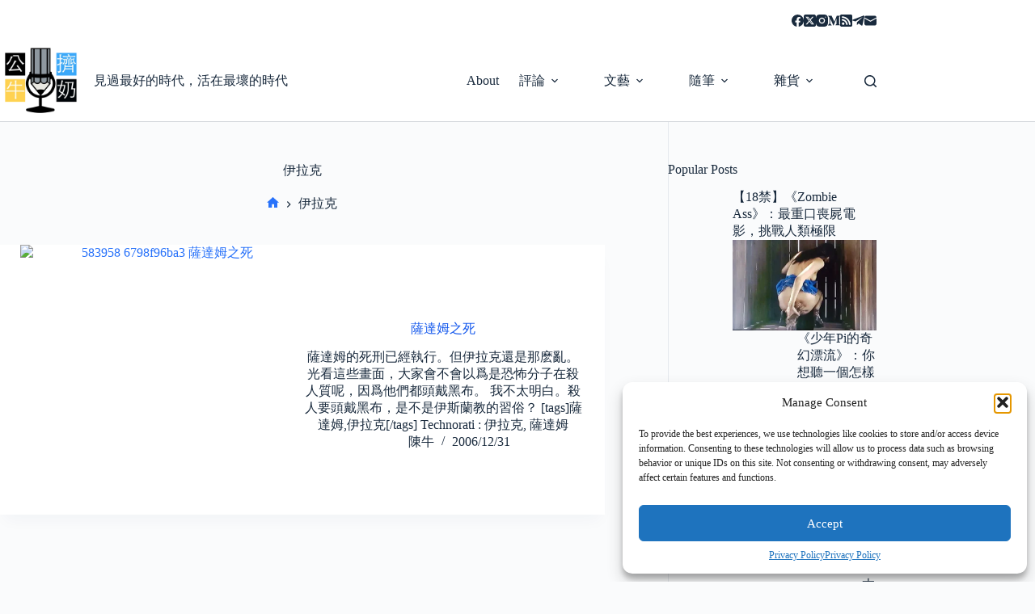

--- FILE ---
content_type: text/html; charset=UTF-8
request_url: https://www.rapbull.net/tag/%E4%BC%8A%E6%8B%89%E5%85%8B/
body_size: 28579
content:
<!doctype html>
<html lang="en-US" prefix="og: https://ogp.me/ns#">
<head>
	
	<meta charset="UTF-8">
	<meta name="viewport" content="width=device-width, initial-scale=1, maximum-scale=5, viewport-fit=cover">
	<link rel="profile" href="https://gmpg.org/xfn/11">

		<style>img:is([sizes="auto" i], [sizes^="auto," i]) { contain-intrinsic-size: 3000px 1500px }</style>
	<!-- Google tag (gtag.js) consent mode dataLayer added by Site Kit -->
<script id="google_gtagjs-js-consent-mode-data-layer">
window.dataLayer = window.dataLayer || [];function gtag(){dataLayer.push(arguments);}
gtag('consent', 'default', {"ad_personalization":"denied","ad_storage":"denied","ad_user_data":"denied","analytics_storage":"denied","functionality_storage":"denied","security_storage":"denied","personalization_storage":"denied","region":["AT","BE","BG","CH","CY","CZ","DE","DK","EE","ES","FI","FR","GB","GR","HR","HU","IE","IS","IT","LI","LT","LU","LV","MT","NL","NO","PL","PT","RO","SE","SI","SK"],"wait_for_update":500});
window._googlesitekitConsentCategoryMap = {"statistics":["analytics_storage"],"marketing":["ad_storage","ad_user_data","ad_personalization"],"functional":["functionality_storage","security_storage"],"preferences":["personalization_storage"]};
window._googlesitekitConsents = {"ad_personalization":"denied","ad_storage":"denied","ad_user_data":"denied","analytics_storage":"denied","functionality_storage":"denied","security_storage":"denied","personalization_storage":"denied","region":["AT","BE","BG","CH","CY","CZ","DE","DK","EE","ES","FI","FR","GB","GR","HR","HU","IE","IS","IT","LI","LT","LU","LV","MT","NL","NO","PL","PT","RO","SE","SI","SK"],"wait_for_update":500};
</script>
<!-- End Google tag (gtag.js) consent mode dataLayer added by Site Kit -->

<!-- Search Engine Optimization by Rank Math - https://rankmath.com/ -->
<title>Tag:伊拉克 - 公牛擠奶</title>
<meta name="robots" content="follow, index, max-snippet:-1, max-video-preview:-1, max-image-preview:large"/>
<link rel="canonical" href="https://www.rapbull.net/tag/%e4%bc%8a%e6%8b%89%e5%85%8b/" />
<meta property="og:locale" content="en_US" />
<meta property="og:type" content="article" />
<meta property="og:title" content="Tag:伊拉克 - 公牛擠奶" />
<meta property="og:url" content="https://www.rapbull.net/tag/%e4%bc%8a%e6%8b%89%e5%85%8b/" />
<meta property="og:site_name" content="公牛擠奶" />
<meta property="article:publisher" content="https://www.facebook.com/MilkBull" />
<meta property="fb:app_id" content="106058565124" />
<meta name="twitter:card" content="summary_large_image" />
<meta name="twitter:title" content="Tag:伊拉克 - 公牛擠奶" />
<meta name="twitter:site" content="@cowcfj" />
<meta name="twitter:label1" content="Posts" />
<meta name="twitter:data1" content="1" />
<!-- /Rank Math WordPress SEO plugin -->

<link rel='dns-prefetch' href='//www.googletagmanager.com' />
<link rel='dns-prefetch' href='//stats.wp.com' />
<link rel="alternate" type="application/rss+xml" title="公牛擠奶 &raquo; Feed" href="https://www.rapbull.net/feed/" />
<link rel="alternate" type="application/rss+xml" title="公牛擠奶 &raquo; Comments Feed" href="https://www.rapbull.net/comments/feed/" />
<link rel="alternate" type="application/rss+xml" title="公牛擠奶 &raquo; 伊拉克 Tag Feed" href="https://www.rapbull.net/tag/%e4%bc%8a%e6%8b%89%e5%85%8b/feed/" />
<link rel='stylesheet' id='wp-block-library-css' href='https://static.rapbull.net/wp-includes/css/dist/block-library/style.min.css?x23125' media='all' />
<style id='likecoin-nft-widget-style-inline-css'>
.wp-block-likecoin-nft-widget{padding:2px}

</style>
<style id='likecoin-nft-collect-button-style-inline-css'>
.wp-block-likecoin-nft-collect-button{padding:2px}

</style>
<link rel='stylesheet' id='mediaelement-css' href='https://static.rapbull.net/wp-includes/js/mediaelement/mediaelementplayer-legacy.min.css?x23125' media='all' />
<link rel='stylesheet' id='wp-mediaelement-css' href='https://static.rapbull.net/wp-includes/js/mediaelement/wp-mediaelement.min.css?x23125' media='all' />
<style id='jetpack-sharing-buttons-style-inline-css'>
.jetpack-sharing-buttons__services-list{display:flex;flex-direction:row;flex-wrap:wrap;gap:0;list-style-type:none;margin:5px;padding:0}.jetpack-sharing-buttons__services-list.has-small-icon-size{font-size:12px}.jetpack-sharing-buttons__services-list.has-normal-icon-size{font-size:16px}.jetpack-sharing-buttons__services-list.has-large-icon-size{font-size:24px}.jetpack-sharing-buttons__services-list.has-huge-icon-size{font-size:36px}@media print{.jetpack-sharing-buttons__services-list{display:none!important}}.editor-styles-wrapper .wp-block-jetpack-sharing-buttons{gap:0;padding-inline-start:0}ul.jetpack-sharing-buttons__services-list.has-background{padding:1.25em 2.375em}
</style>
<style id='global-styles-inline-css'>
:root{--wp--preset--aspect-ratio--square: 1;--wp--preset--aspect-ratio--4-3: 4/3;--wp--preset--aspect-ratio--3-4: 3/4;--wp--preset--aspect-ratio--3-2: 3/2;--wp--preset--aspect-ratio--2-3: 2/3;--wp--preset--aspect-ratio--16-9: 16/9;--wp--preset--aspect-ratio--9-16: 9/16;--wp--preset--color--black: #000000;--wp--preset--color--cyan-bluish-gray: #abb8c3;--wp--preset--color--white: #ffffff;--wp--preset--color--pale-pink: #f78da7;--wp--preset--color--vivid-red: #cf2e2e;--wp--preset--color--luminous-vivid-orange: #ff6900;--wp--preset--color--luminous-vivid-amber: #fcb900;--wp--preset--color--light-green-cyan: #7bdcb5;--wp--preset--color--vivid-green-cyan: #00d084;--wp--preset--color--pale-cyan-blue: #8ed1fc;--wp--preset--color--vivid-cyan-blue: #0693e3;--wp--preset--color--vivid-purple: #9b51e0;--wp--preset--color--palette-color-1: var(--theme-palette-color-1, #2872fa);--wp--preset--color--palette-color-2: var(--theme-palette-color-2, #1559ed);--wp--preset--color--palette-color-3: var(--theme-palette-color-3, #3A4F66);--wp--preset--color--palette-color-4: var(--theme-palette-color-4, #192a3d);--wp--preset--color--palette-color-5: var(--theme-palette-color-5, #e1e8ed);--wp--preset--color--palette-color-6: var(--theme-palette-color-6, #f2f5f7);--wp--preset--color--palette-color-7: var(--theme-palette-color-7, #FAFBFC);--wp--preset--color--palette-color-8: var(--theme-palette-color-8, #ffffff);--wp--preset--gradient--vivid-cyan-blue-to-vivid-purple: linear-gradient(135deg,rgba(6,147,227,1) 0%,rgb(155,81,224) 100%);--wp--preset--gradient--light-green-cyan-to-vivid-green-cyan: linear-gradient(135deg,rgb(122,220,180) 0%,rgb(0,208,130) 100%);--wp--preset--gradient--luminous-vivid-amber-to-luminous-vivid-orange: linear-gradient(135deg,rgba(252,185,0,1) 0%,rgba(255,105,0,1) 100%);--wp--preset--gradient--luminous-vivid-orange-to-vivid-red: linear-gradient(135deg,rgba(255,105,0,1) 0%,rgb(207,46,46) 100%);--wp--preset--gradient--very-light-gray-to-cyan-bluish-gray: linear-gradient(135deg,rgb(238,238,238) 0%,rgb(169,184,195) 100%);--wp--preset--gradient--cool-to-warm-spectrum: linear-gradient(135deg,rgb(74,234,220) 0%,rgb(151,120,209) 20%,rgb(207,42,186) 40%,rgb(238,44,130) 60%,rgb(251,105,98) 80%,rgb(254,248,76) 100%);--wp--preset--gradient--blush-light-purple: linear-gradient(135deg,rgb(255,206,236) 0%,rgb(152,150,240) 100%);--wp--preset--gradient--blush-bordeaux: linear-gradient(135deg,rgb(254,205,165) 0%,rgb(254,45,45) 50%,rgb(107,0,62) 100%);--wp--preset--gradient--luminous-dusk: linear-gradient(135deg,rgb(255,203,112) 0%,rgb(199,81,192) 50%,rgb(65,88,208) 100%);--wp--preset--gradient--pale-ocean: linear-gradient(135deg,rgb(255,245,203) 0%,rgb(182,227,212) 50%,rgb(51,167,181) 100%);--wp--preset--gradient--electric-grass: linear-gradient(135deg,rgb(202,248,128) 0%,rgb(113,206,126) 100%);--wp--preset--gradient--midnight: linear-gradient(135deg,rgb(2,3,129) 0%,rgb(40,116,252) 100%);--wp--preset--gradient--juicy-peach: linear-gradient(to right, #ffecd2 0%, #fcb69f 100%);--wp--preset--gradient--young-passion: linear-gradient(to right, #ff8177 0%, #ff867a 0%, #ff8c7f 21%, #f99185 52%, #cf556c 78%, #b12a5b 100%);--wp--preset--gradient--true-sunset: linear-gradient(to right, #fa709a 0%, #fee140 100%);--wp--preset--gradient--morpheus-den: linear-gradient(to top, #30cfd0 0%, #330867 100%);--wp--preset--gradient--plum-plate: linear-gradient(135deg, #667eea 0%, #764ba2 100%);--wp--preset--gradient--aqua-splash: linear-gradient(15deg, #13547a 0%, #80d0c7 100%);--wp--preset--gradient--love-kiss: linear-gradient(to top, #ff0844 0%, #ffb199 100%);--wp--preset--gradient--new-retrowave: linear-gradient(to top, #3b41c5 0%, #a981bb 49%, #ffc8a9 100%);--wp--preset--gradient--plum-bath: linear-gradient(to top, #cc208e 0%, #6713d2 100%);--wp--preset--gradient--high-flight: linear-gradient(to right, #0acffe 0%, #495aff 100%);--wp--preset--gradient--teen-party: linear-gradient(-225deg, #FF057C 0%, #8D0B93 50%, #321575 100%);--wp--preset--gradient--fabled-sunset: linear-gradient(-225deg, #231557 0%, #44107A 29%, #FF1361 67%, #FFF800 100%);--wp--preset--gradient--arielle-smile: radial-gradient(circle 248px at center, #16d9e3 0%, #30c7ec 47%, #46aef7 100%);--wp--preset--gradient--itmeo-branding: linear-gradient(180deg, #2af598 0%, #009efd 100%);--wp--preset--gradient--deep-blue: linear-gradient(to right, #6a11cb 0%, #2575fc 100%);--wp--preset--gradient--strong-bliss: linear-gradient(to right, #f78ca0 0%, #f9748f 19%, #fd868c 60%, #fe9a8b 100%);--wp--preset--gradient--sweet-period: linear-gradient(to top, #3f51b1 0%, #5a55ae 13%, #7b5fac 25%, #8f6aae 38%, #a86aa4 50%, #cc6b8e 62%, #f18271 75%, #f3a469 87%, #f7c978 100%);--wp--preset--gradient--purple-division: linear-gradient(to top, #7028e4 0%, #e5b2ca 100%);--wp--preset--gradient--cold-evening: linear-gradient(to top, #0c3483 0%, #a2b6df 100%, #6b8cce 100%, #a2b6df 100%);--wp--preset--gradient--mountain-rock: linear-gradient(to right, #868f96 0%, #596164 100%);--wp--preset--gradient--desert-hump: linear-gradient(to top, #c79081 0%, #dfa579 100%);--wp--preset--gradient--ethernal-constance: linear-gradient(to top, #09203f 0%, #537895 100%);--wp--preset--gradient--happy-memories: linear-gradient(-60deg, #ff5858 0%, #f09819 100%);--wp--preset--gradient--grown-early: linear-gradient(to top, #0ba360 0%, #3cba92 100%);--wp--preset--gradient--morning-salad: linear-gradient(-225deg, #B7F8DB 0%, #50A7C2 100%);--wp--preset--gradient--night-call: linear-gradient(-225deg, #AC32E4 0%, #7918F2 48%, #4801FF 100%);--wp--preset--gradient--mind-crawl: linear-gradient(-225deg, #473B7B 0%, #3584A7 51%, #30D2BE 100%);--wp--preset--gradient--angel-care: linear-gradient(-225deg, #FFE29F 0%, #FFA99F 48%, #FF719A 100%);--wp--preset--gradient--juicy-cake: linear-gradient(to top, #e14fad 0%, #f9d423 100%);--wp--preset--gradient--rich-metal: linear-gradient(to right, #d7d2cc 0%, #304352 100%);--wp--preset--gradient--mole-hall: linear-gradient(-20deg, #616161 0%, #9bc5c3 100%);--wp--preset--gradient--cloudy-knoxville: linear-gradient(120deg, #fdfbfb 0%, #ebedee 100%);--wp--preset--gradient--soft-grass: linear-gradient(to top, #c1dfc4 0%, #deecdd 100%);--wp--preset--gradient--saint-petersburg: linear-gradient(135deg, #f5f7fa 0%, #c3cfe2 100%);--wp--preset--gradient--everlasting-sky: linear-gradient(135deg, #fdfcfb 0%, #e2d1c3 100%);--wp--preset--gradient--kind-steel: linear-gradient(-20deg, #e9defa 0%, #fbfcdb 100%);--wp--preset--gradient--over-sun: linear-gradient(60deg, #abecd6 0%, #fbed96 100%);--wp--preset--gradient--premium-white: linear-gradient(to top, #d5d4d0 0%, #d5d4d0 1%, #eeeeec 31%, #efeeec 75%, #e9e9e7 100%);--wp--preset--gradient--clean-mirror: linear-gradient(45deg, #93a5cf 0%, #e4efe9 100%);--wp--preset--gradient--wild-apple: linear-gradient(to top, #d299c2 0%, #fef9d7 100%);--wp--preset--gradient--snow-again: linear-gradient(to top, #e6e9f0 0%, #eef1f5 100%);--wp--preset--gradient--confident-cloud: linear-gradient(to top, #dad4ec 0%, #dad4ec 1%, #f3e7e9 100%);--wp--preset--gradient--glass-water: linear-gradient(to top, #dfe9f3 0%, white 100%);--wp--preset--gradient--perfect-white: linear-gradient(-225deg, #E3FDF5 0%, #FFE6FA 100%);--wp--preset--font-size--small: 13px;--wp--preset--font-size--medium: 20px;--wp--preset--font-size--large: clamp(22px, 1.375rem + ((1vw - 3.2px) * 0.625), 30px);--wp--preset--font-size--x-large: clamp(30px, 1.875rem + ((1vw - 3.2px) * 1.563), 50px);--wp--preset--font-size--xx-large: clamp(45px, 2.813rem + ((1vw - 3.2px) * 2.734), 80px);--wp--preset--spacing--20: 0.44rem;--wp--preset--spacing--30: 0.67rem;--wp--preset--spacing--40: 1rem;--wp--preset--spacing--50: 1.5rem;--wp--preset--spacing--60: 2.25rem;--wp--preset--spacing--70: 3.38rem;--wp--preset--spacing--80: 5.06rem;--wp--preset--shadow--natural: 6px 6px 9px rgba(0, 0, 0, 0.2);--wp--preset--shadow--deep: 12px 12px 50px rgba(0, 0, 0, 0.4);--wp--preset--shadow--sharp: 6px 6px 0px rgba(0, 0, 0, 0.2);--wp--preset--shadow--outlined: 6px 6px 0px -3px rgba(255, 255, 255, 1), 6px 6px rgba(0, 0, 0, 1);--wp--preset--shadow--crisp: 6px 6px 0px rgba(0, 0, 0, 1);}:root { --wp--style--global--content-size: var(--theme-block-max-width);--wp--style--global--wide-size: var(--theme-block-wide-max-width); }:where(body) { margin: 0; }.wp-site-blocks > .alignleft { float: left; margin-right: 2em; }.wp-site-blocks > .alignright { float: right; margin-left: 2em; }.wp-site-blocks > .aligncenter { justify-content: center; margin-left: auto; margin-right: auto; }:where(.wp-site-blocks) > * { margin-block-start: var(--theme-content-spacing); margin-block-end: 0; }:where(.wp-site-blocks) > :first-child { margin-block-start: 0; }:where(.wp-site-blocks) > :last-child { margin-block-end: 0; }:root { --wp--style--block-gap: var(--theme-content-spacing); }:root :where(.is-layout-flow) > :first-child{margin-block-start: 0;}:root :where(.is-layout-flow) > :last-child{margin-block-end: 0;}:root :where(.is-layout-flow) > *{margin-block-start: var(--theme-content-spacing);margin-block-end: 0;}:root :where(.is-layout-constrained) > :first-child{margin-block-start: 0;}:root :where(.is-layout-constrained) > :last-child{margin-block-end: 0;}:root :where(.is-layout-constrained) > *{margin-block-start: var(--theme-content-spacing);margin-block-end: 0;}:root :where(.is-layout-flex){gap: var(--theme-content-spacing);}:root :where(.is-layout-grid){gap: var(--theme-content-spacing);}.is-layout-flow > .alignleft{float: left;margin-inline-start: 0;margin-inline-end: 2em;}.is-layout-flow > .alignright{float: right;margin-inline-start: 2em;margin-inline-end: 0;}.is-layout-flow > .aligncenter{margin-left: auto !important;margin-right: auto !important;}.is-layout-constrained > .alignleft{float: left;margin-inline-start: 0;margin-inline-end: 2em;}.is-layout-constrained > .alignright{float: right;margin-inline-start: 2em;margin-inline-end: 0;}.is-layout-constrained > .aligncenter{margin-left: auto !important;margin-right: auto !important;}.is-layout-constrained > :where(:not(.alignleft):not(.alignright):not(.alignfull)){max-width: var(--wp--style--global--content-size);margin-left: auto !important;margin-right: auto !important;}.is-layout-constrained > .alignwide{max-width: var(--wp--style--global--wide-size);}body .is-layout-flex{display: flex;}.is-layout-flex{flex-wrap: wrap;align-items: center;}.is-layout-flex > :is(*, div){margin: 0;}body .is-layout-grid{display: grid;}.is-layout-grid > :is(*, div){margin: 0;}body{padding-top: 0px;padding-right: 0px;padding-bottom: 0px;padding-left: 0px;}.has-black-color{color: var(--wp--preset--color--black) !important;}.has-cyan-bluish-gray-color{color: var(--wp--preset--color--cyan-bluish-gray) !important;}.has-white-color{color: var(--wp--preset--color--white) !important;}.has-pale-pink-color{color: var(--wp--preset--color--pale-pink) !important;}.has-vivid-red-color{color: var(--wp--preset--color--vivid-red) !important;}.has-luminous-vivid-orange-color{color: var(--wp--preset--color--luminous-vivid-orange) !important;}.has-luminous-vivid-amber-color{color: var(--wp--preset--color--luminous-vivid-amber) !important;}.has-light-green-cyan-color{color: var(--wp--preset--color--light-green-cyan) !important;}.has-vivid-green-cyan-color{color: var(--wp--preset--color--vivid-green-cyan) !important;}.has-pale-cyan-blue-color{color: var(--wp--preset--color--pale-cyan-blue) !important;}.has-vivid-cyan-blue-color{color: var(--wp--preset--color--vivid-cyan-blue) !important;}.has-vivid-purple-color{color: var(--wp--preset--color--vivid-purple) !important;}.has-palette-color-1-color{color: var(--wp--preset--color--palette-color-1) !important;}.has-palette-color-2-color{color: var(--wp--preset--color--palette-color-2) !important;}.has-palette-color-3-color{color: var(--wp--preset--color--palette-color-3) !important;}.has-palette-color-4-color{color: var(--wp--preset--color--palette-color-4) !important;}.has-palette-color-5-color{color: var(--wp--preset--color--palette-color-5) !important;}.has-palette-color-6-color{color: var(--wp--preset--color--palette-color-6) !important;}.has-palette-color-7-color{color: var(--wp--preset--color--palette-color-7) !important;}.has-palette-color-8-color{color: var(--wp--preset--color--palette-color-8) !important;}.has-black-background-color{background-color: var(--wp--preset--color--black) !important;}.has-cyan-bluish-gray-background-color{background-color: var(--wp--preset--color--cyan-bluish-gray) !important;}.has-white-background-color{background-color: var(--wp--preset--color--white) !important;}.has-pale-pink-background-color{background-color: var(--wp--preset--color--pale-pink) !important;}.has-vivid-red-background-color{background-color: var(--wp--preset--color--vivid-red) !important;}.has-luminous-vivid-orange-background-color{background-color: var(--wp--preset--color--luminous-vivid-orange) !important;}.has-luminous-vivid-amber-background-color{background-color: var(--wp--preset--color--luminous-vivid-amber) !important;}.has-light-green-cyan-background-color{background-color: var(--wp--preset--color--light-green-cyan) !important;}.has-vivid-green-cyan-background-color{background-color: var(--wp--preset--color--vivid-green-cyan) !important;}.has-pale-cyan-blue-background-color{background-color: var(--wp--preset--color--pale-cyan-blue) !important;}.has-vivid-cyan-blue-background-color{background-color: var(--wp--preset--color--vivid-cyan-blue) !important;}.has-vivid-purple-background-color{background-color: var(--wp--preset--color--vivid-purple) !important;}.has-palette-color-1-background-color{background-color: var(--wp--preset--color--palette-color-1) !important;}.has-palette-color-2-background-color{background-color: var(--wp--preset--color--palette-color-2) !important;}.has-palette-color-3-background-color{background-color: var(--wp--preset--color--palette-color-3) !important;}.has-palette-color-4-background-color{background-color: var(--wp--preset--color--palette-color-4) !important;}.has-palette-color-5-background-color{background-color: var(--wp--preset--color--palette-color-5) !important;}.has-palette-color-6-background-color{background-color: var(--wp--preset--color--palette-color-6) !important;}.has-palette-color-7-background-color{background-color: var(--wp--preset--color--palette-color-7) !important;}.has-palette-color-8-background-color{background-color: var(--wp--preset--color--palette-color-8) !important;}.has-black-border-color{border-color: var(--wp--preset--color--black) !important;}.has-cyan-bluish-gray-border-color{border-color: var(--wp--preset--color--cyan-bluish-gray) !important;}.has-white-border-color{border-color: var(--wp--preset--color--white) !important;}.has-pale-pink-border-color{border-color: var(--wp--preset--color--pale-pink) !important;}.has-vivid-red-border-color{border-color: var(--wp--preset--color--vivid-red) !important;}.has-luminous-vivid-orange-border-color{border-color: var(--wp--preset--color--luminous-vivid-orange) !important;}.has-luminous-vivid-amber-border-color{border-color: var(--wp--preset--color--luminous-vivid-amber) !important;}.has-light-green-cyan-border-color{border-color: var(--wp--preset--color--light-green-cyan) !important;}.has-vivid-green-cyan-border-color{border-color: var(--wp--preset--color--vivid-green-cyan) !important;}.has-pale-cyan-blue-border-color{border-color: var(--wp--preset--color--pale-cyan-blue) !important;}.has-vivid-cyan-blue-border-color{border-color: var(--wp--preset--color--vivid-cyan-blue) !important;}.has-vivid-purple-border-color{border-color: var(--wp--preset--color--vivid-purple) !important;}.has-palette-color-1-border-color{border-color: var(--wp--preset--color--palette-color-1) !important;}.has-palette-color-2-border-color{border-color: var(--wp--preset--color--palette-color-2) !important;}.has-palette-color-3-border-color{border-color: var(--wp--preset--color--palette-color-3) !important;}.has-palette-color-4-border-color{border-color: var(--wp--preset--color--palette-color-4) !important;}.has-palette-color-5-border-color{border-color: var(--wp--preset--color--palette-color-5) !important;}.has-palette-color-6-border-color{border-color: var(--wp--preset--color--palette-color-6) !important;}.has-palette-color-7-border-color{border-color: var(--wp--preset--color--palette-color-7) !important;}.has-palette-color-8-border-color{border-color: var(--wp--preset--color--palette-color-8) !important;}.has-vivid-cyan-blue-to-vivid-purple-gradient-background{background: var(--wp--preset--gradient--vivid-cyan-blue-to-vivid-purple) !important;}.has-light-green-cyan-to-vivid-green-cyan-gradient-background{background: var(--wp--preset--gradient--light-green-cyan-to-vivid-green-cyan) !important;}.has-luminous-vivid-amber-to-luminous-vivid-orange-gradient-background{background: var(--wp--preset--gradient--luminous-vivid-amber-to-luminous-vivid-orange) !important;}.has-luminous-vivid-orange-to-vivid-red-gradient-background{background: var(--wp--preset--gradient--luminous-vivid-orange-to-vivid-red) !important;}.has-very-light-gray-to-cyan-bluish-gray-gradient-background{background: var(--wp--preset--gradient--very-light-gray-to-cyan-bluish-gray) !important;}.has-cool-to-warm-spectrum-gradient-background{background: var(--wp--preset--gradient--cool-to-warm-spectrum) !important;}.has-blush-light-purple-gradient-background{background: var(--wp--preset--gradient--blush-light-purple) !important;}.has-blush-bordeaux-gradient-background{background: var(--wp--preset--gradient--blush-bordeaux) !important;}.has-luminous-dusk-gradient-background{background: var(--wp--preset--gradient--luminous-dusk) !important;}.has-pale-ocean-gradient-background{background: var(--wp--preset--gradient--pale-ocean) !important;}.has-electric-grass-gradient-background{background: var(--wp--preset--gradient--electric-grass) !important;}.has-midnight-gradient-background{background: var(--wp--preset--gradient--midnight) !important;}.has-juicy-peach-gradient-background{background: var(--wp--preset--gradient--juicy-peach) !important;}.has-young-passion-gradient-background{background: var(--wp--preset--gradient--young-passion) !important;}.has-true-sunset-gradient-background{background: var(--wp--preset--gradient--true-sunset) !important;}.has-morpheus-den-gradient-background{background: var(--wp--preset--gradient--morpheus-den) !important;}.has-plum-plate-gradient-background{background: var(--wp--preset--gradient--plum-plate) !important;}.has-aqua-splash-gradient-background{background: var(--wp--preset--gradient--aqua-splash) !important;}.has-love-kiss-gradient-background{background: var(--wp--preset--gradient--love-kiss) !important;}.has-new-retrowave-gradient-background{background: var(--wp--preset--gradient--new-retrowave) !important;}.has-plum-bath-gradient-background{background: var(--wp--preset--gradient--plum-bath) !important;}.has-high-flight-gradient-background{background: var(--wp--preset--gradient--high-flight) !important;}.has-teen-party-gradient-background{background: var(--wp--preset--gradient--teen-party) !important;}.has-fabled-sunset-gradient-background{background: var(--wp--preset--gradient--fabled-sunset) !important;}.has-arielle-smile-gradient-background{background: var(--wp--preset--gradient--arielle-smile) !important;}.has-itmeo-branding-gradient-background{background: var(--wp--preset--gradient--itmeo-branding) !important;}.has-deep-blue-gradient-background{background: var(--wp--preset--gradient--deep-blue) !important;}.has-strong-bliss-gradient-background{background: var(--wp--preset--gradient--strong-bliss) !important;}.has-sweet-period-gradient-background{background: var(--wp--preset--gradient--sweet-period) !important;}.has-purple-division-gradient-background{background: var(--wp--preset--gradient--purple-division) !important;}.has-cold-evening-gradient-background{background: var(--wp--preset--gradient--cold-evening) !important;}.has-mountain-rock-gradient-background{background: var(--wp--preset--gradient--mountain-rock) !important;}.has-desert-hump-gradient-background{background: var(--wp--preset--gradient--desert-hump) !important;}.has-ethernal-constance-gradient-background{background: var(--wp--preset--gradient--ethernal-constance) !important;}.has-happy-memories-gradient-background{background: var(--wp--preset--gradient--happy-memories) !important;}.has-grown-early-gradient-background{background: var(--wp--preset--gradient--grown-early) !important;}.has-morning-salad-gradient-background{background: var(--wp--preset--gradient--morning-salad) !important;}.has-night-call-gradient-background{background: var(--wp--preset--gradient--night-call) !important;}.has-mind-crawl-gradient-background{background: var(--wp--preset--gradient--mind-crawl) !important;}.has-angel-care-gradient-background{background: var(--wp--preset--gradient--angel-care) !important;}.has-juicy-cake-gradient-background{background: var(--wp--preset--gradient--juicy-cake) !important;}.has-rich-metal-gradient-background{background: var(--wp--preset--gradient--rich-metal) !important;}.has-mole-hall-gradient-background{background: var(--wp--preset--gradient--mole-hall) !important;}.has-cloudy-knoxville-gradient-background{background: var(--wp--preset--gradient--cloudy-knoxville) !important;}.has-soft-grass-gradient-background{background: var(--wp--preset--gradient--soft-grass) !important;}.has-saint-petersburg-gradient-background{background: var(--wp--preset--gradient--saint-petersburg) !important;}.has-everlasting-sky-gradient-background{background: var(--wp--preset--gradient--everlasting-sky) !important;}.has-kind-steel-gradient-background{background: var(--wp--preset--gradient--kind-steel) !important;}.has-over-sun-gradient-background{background: var(--wp--preset--gradient--over-sun) !important;}.has-premium-white-gradient-background{background: var(--wp--preset--gradient--premium-white) !important;}.has-clean-mirror-gradient-background{background: var(--wp--preset--gradient--clean-mirror) !important;}.has-wild-apple-gradient-background{background: var(--wp--preset--gradient--wild-apple) !important;}.has-snow-again-gradient-background{background: var(--wp--preset--gradient--snow-again) !important;}.has-confident-cloud-gradient-background{background: var(--wp--preset--gradient--confident-cloud) !important;}.has-glass-water-gradient-background{background: var(--wp--preset--gradient--glass-water) !important;}.has-perfect-white-gradient-background{background: var(--wp--preset--gradient--perfect-white) !important;}.has-small-font-size{font-size: var(--wp--preset--font-size--small) !important;}.has-medium-font-size{font-size: var(--wp--preset--font-size--medium) !important;}.has-large-font-size{font-size: var(--wp--preset--font-size--large) !important;}.has-x-large-font-size{font-size: var(--wp--preset--font-size--x-large) !important;}.has-xx-large-font-size{font-size: var(--wp--preset--font-size--xx-large) !important;}
:root :where(.wp-block-pullquote){font-size: clamp(0.984em, 0.984rem + ((1vw - 0.2em) * 0.645), 1.5em);line-height: 1.6;}
</style>
<link rel='stylesheet' id='cmplz-general-css' href='https://www.rapbull.net/wp-content/plugins/complianz-gdpr/assets/css/cookieblocker.min.css?x23125' media='all' />
<link rel='stylesheet' id='tptn-style-left-thumbs-css' href='https://www.rapbull.net/wp-content/plugins/top-10/css/left-thumbs.min.css?x23125' media='all' />
<style id='tptn-style-left-thumbs-inline-css'>

			.tptn-left-thumbs a {
				width: 300px;
				height: 150px;
				text-decoration: none;
			}
			.tptn-left-thumbs img {
				width: 300px;
				max-height: 150px;
				margin: auto;
			}
			.tptn-left-thumbs .tptn_title {
				width: 100%;
			}
			
</style>
<style id='ez-toc-style-inline-css'>
#ez-toc-container{background:#f9f9f9;border:1px solid #aaa;border-radius:4px;-webkit-box-shadow:0 1px 1px rgba(0,0,0,.05);box-shadow:0 1px 1px rgba(0,0,0,.05);display:table;margin-bottom:1em;padding:10px 20px 10px 10px;position:relative;width:auto}div.ez-toc-widget-container{padding:0;position:relative}#ez-toc-container.ez-toc-light-blue{background:#edf6ff}#ez-toc-container.ez-toc-white{background:#fff}#ez-toc-container.ez-toc-black{background:#000}#ez-toc-container.ez-toc-transparent{background:none transparent}div.ez-toc-widget-container ul{display:block}div.ez-toc-widget-container li{border:none;padding:0}div.ez-toc-widget-container ul.ez-toc-list{padding:10px}#ez-toc-container ul ul,.ez-toc div.ez-toc-widget-container ul ul{margin-left:1.5em}#ez-toc-container li,#ez-toc-container ul{margin:0;padding:0}#ez-toc-container li,#ez-toc-container ul,#ez-toc-container ul li,div.ez-toc-widget-container,div.ez-toc-widget-container li{background:none;list-style:none none;line-height:1.6;margin:0;overflow:hidden;z-index:1}#ez-toc-container .ez-toc-title{text-align:left;line-height:1.45;margin:0;padding:0}.ez-toc-title-container{display:table;width:100%}.ez-toc-title,.ez-toc-title-toggle{display:inline;text-align:left;vertical-align:middle}#ez-toc-container.ez-toc-black p.ez-toc-title{color:#fff}#ez-toc-container div.ez-toc-title-container+ul.ez-toc-list{margin-top:1em}.ez-toc-wrap-left{margin:0 auto 1em 0!important}.ez-toc-wrap-left-text{float:left}.ez-toc-wrap-right{margin:0 0 1em auto!important}.ez-toc-wrap-right-text{float:right}#ez-toc-container a{color:#444;box-shadow:none;text-decoration:none;text-shadow:none;display:inline-flex;align-items:stretch;flex-wrap:nowrap}#ez-toc-container a:visited{color:#9f9f9f}#ez-toc-container a:hover{text-decoration:underline}#ez-toc-container.ez-toc-black a,#ez-toc-container.ez-toc-black a:visited{color:#fff}#ez-toc-container a.ez-toc-toggle{display:flex;align-items:center}.ez-toc-widget-container ul.ez-toc-list li:before{content:" ";position:absolute;left:0;right:0;height:30px;line-height:30px;z-index:-1}.ez-toc-widget-container ul.ez-toc-list li.active{background-color:#ededed}.ez-toc-widget-container li.active>a{font-weight:900}.ez-toc-btn{display:inline-block;padding:6px 12px;margin-bottom:0;font-size:14px;font-weight:400;line-height:1.428571429;text-align:center;white-space:nowrap;vertical-align:middle;cursor:pointer;background-image:none;border:1px solid transparent;border-radius:4px;-webkit-user-select:none;-moz-user-select:none;-ms-user-select:none;-o-user-select:none;user-select:none}.ez-toc-btn:focus{outline:thin dotted #333;outline:5px auto -webkit-focus-ring-color;outline-offset:-2px}.ez-toc-btn:focus,.ez-toc-btn:hover{color:#333;text-decoration:none}.ez-toc-btn.active,.ez-toc-btn:active{background-image:none;outline:0;-webkit-box-shadow:inset 0 3px 5px rgba(0,0,0,.125);box-shadow:inset 0 3px 5px rgba(0,0,0,.125)}.ez-toc-btn-default{color:#333;background-color:#fff}.ez-toc-btn-default.active,.ez-toc-btn-default:active,.ez-toc-btn-default:focus,.ez-toc-btn-default:hover{color:#333;background-color:#ebebeb;border-color:#adadad}.ez-toc-btn-default.active,.ez-toc-btn-default:active{background-image:none}.ez-toc-btn-sm,.ez-toc-btn-xs{padding:5px 10px;font-size:12px;line-height:1.5;border-radius:3px}.ez-toc-btn-xs{padding:1px 5px}.ez-toc-btn-default{text-shadow:0 -1px 0 rgba(0,0,0,.2);-webkit-box-shadow:inset 0 1px 0 hsla(0,0%,100%,.15),0 1px 1px rgba(0,0,0,.075);box-shadow:inset 0 1px 0 hsla(0,0%,100%,.15),0 1px 1px rgba(0,0,0,.075)}.ez-toc-btn-default:active{-webkit-box-shadow:inset 0 3px 5px rgba(0,0,0,.125);box-shadow:inset 0 3px 5px rgba(0,0,0,.125)}.btn.active,.ez-toc-btn:active{background-image:none}.ez-toc-btn-default{text-shadow:0 1px 0 #fff;background-image:-webkit-gradient(linear,left 0,left 100%,from(#fff),to(#e0e0e0));background-image:-webkit-linear-gradient(top,#fff,#e0e0e0);background-image:-moz-linear-gradient(top,#fff 0,#e0e0e0 100%);background-image:linear-gradient(180deg,#fff 0,#e0e0e0);background-repeat:repeat-x;border-color:#ccc;filter:progid:DXImageTransform.Microsoft.gradient(startColorstr="#ffffffff",endColorstr="#ffe0e0e0",GradientType=0);filter:progid:DXImageTransform.Microsoft.gradient(enabled=false)}.ez-toc-btn-default:focus,.ez-toc-btn-default:hover{background-color:#e0e0e0;background-position:0 -15px}.ez-toc-btn-default.active,.ez-toc-btn-default:active{background-color:#e0e0e0;border-color:#dbdbdb}.ez-toc-pull-right{float:right!important;margin-left:10px}#ez-toc-container label.cssicon,#ez-toc-widget-container label.cssicon{height:30px}.ez-toc-glyphicon{position:relative;top:1px;display:inline-block;font-family:Glyphicons Halflings;-webkit-font-smoothing:antialiased;font-style:normal;font-weight:400;line-height:1;-moz-osx-font-smoothing:grayscale}.ez-toc-glyphicon:empty{width:1em}.ez-toc-toggle i.ez-toc-glyphicon{font-size:16px;margin-left:2px}#ez-toc-container input{position:absolute;left:-999em}#ez-toc-container input[type=checkbox]:checked+nav,#ez-toc-widget-container input[type=checkbox]:checked+nav{opacity:0;max-height:0;border:none;display:none}#ez-toc-container label{position:relative;cursor:pointer;display:initial}#ez-toc-container .ez-toc-js-icon-con{display:initial}#ez-toc-container .ez-toc-js-icon-con,#ez-toc-container .ez-toc-toggle label{float:right;position:relative;font-size:16px;padding:0;border:1px solid #999191;border-radius:5px;cursor:pointer;left:10px;width:35px}div#ez-toc-container .ez-toc-title{display:initial}.ez-toc-wrap-center{margin:0 auto 1em!important}#ez-toc-container a.ez-toc-toggle{color:#444;background:inherit;border:inherit}.ez-toc-toggle #item{position:absolute;left:-999em}label.cssicon .ez-toc-glyphicon:empty{font-size:16px;margin-left:2px}label.cssiconcheckbox{display:none}.ez-toc-widget-container ul li a{padding-left:10px;display:inline-flex;align-items:stretch;flex-wrap:nowrap}.ez-toc-widget-container ul.ez-toc-list li{height:auto!important}.ez-toc-cssicon{float:right;position:relative;font-size:16px;padding:0;border:1px solid #999191;border-radius:5px;cursor:pointer;left:10px;width:35px}.ez-toc-icon-toggle-span{display:flex;align-items:center;width:35px;height:30px;justify-content:center;direction:ltr}#ez-toc-container .eztoc-toggle-hide-by-default{display:none}.eztoc_no_heading_found{background-color:#ff0;padding-left:10px}.eztoc-hide{display:none}.term-description .ez-toc-title-container p:nth-child(2){width:50px;float:right;margin:0}.ez-toc-list.ez-toc-columns-2{column-count:2;column-gap:20px;column-fill:balance}.ez-toc-list.ez-toc-columns-2>li{display:block;break-inside:avoid;margin-bottom:8px;page-break-inside:avoid}.ez-toc-list.ez-toc-columns-3{column-count:3;column-gap:20px;column-fill:balance}.ez-toc-list.ez-toc-columns-3>li{display:block;break-inside:avoid;margin-bottom:8px;page-break-inside:avoid}.ez-toc-list.ez-toc-columns-4{column-count:4;column-gap:20px;column-fill:balance}.ez-toc-list.ez-toc-columns-4>li{display:block;break-inside:avoid;margin-bottom:8px;page-break-inside:avoid}.ez-toc-list.ez-toc-columns-optimized{column-fill:balance;orphans:2;widows:2}.ez-toc-list.ez-toc-columns-optimized>li{display:block;break-inside:avoid;page-break-inside:avoid}@media (max-width:768px){.ez-toc-list.ez-toc-columns-2,.ez-toc-list.ez-toc-columns-3,.ez-toc-list.ez-toc-columns-4{column-count:1;column-gap:0}}@media (max-width:1024px) and (min-width:769px){.ez-toc-list.ez-toc-columns-3,.ez-toc-list.ez-toc-columns-4{column-count:2}}.ez-toc-container-direction {direction: ltr;}.ez-toc-counter ul{counter-reset: item ;}.ez-toc-counter nav ul li a::before {content: counters(item, '.', decimal) '. ';display: inline-block;counter-increment: item;flex-grow: 0;flex-shrink: 0;margin-right: .2em; float: left; }.ez-toc-widget-direction {direction: ltr;}.ez-toc-widget-container ul{counter-reset: item ;}.ez-toc-widget-container nav ul li a::before {content: counters(item, '.', decimal) '. ';display: inline-block;counter-increment: item;flex-grow: 0;flex-shrink: 0;margin-right: .2em; float: left; }div#ez-toc-container .ez-toc-title {font-size: 120%;}div#ez-toc-container .ez-toc-title {font-weight: 500;}div#ez-toc-container ul li , div#ez-toc-container ul li a {font-size: 95%;}div#ez-toc-container ul li , div#ez-toc-container ul li a {font-weight: 500;}div#ez-toc-container nav ul ul li {font-size: 90%;}.ez-toc-box-title {font-weight: bold; margin-bottom: 10px; text-align: center; text-transform: uppercase; letter-spacing: 1px; color: #666; padding-bottom: 5px;position:absolute;top:-4%;left:5%;background-color: inherit;transition: top 0.3s ease;}.ez-toc-box-title.toc-closed {top:-25%;}
</style>
<link rel='stylesheet' id='ct-main-styles-css' href='https://static.rapbull.net/wp-content/themes/blocksy/static/bundle/main.min.css?x23125' media='all' />
<link rel='stylesheet' id='ct-page-title-styles-css' href='https://static.rapbull.net/wp-content/themes/blocksy/static/bundle/page-title.min.css?x23125' media='all' />
<link rel='stylesheet' id='ct-sidebar-styles-css' href='https://static.rapbull.net/wp-content/themes/blocksy/static/bundle/sidebar.min.css?x23125' media='all' />
<link rel="preload" class="mv-grow-style" href="https://www.rapbull.net/wp-content/plugins/social-pug/assets/dist/style-frontend-pro.css?x23125" as="style"><noscript><link rel='stylesheet' id='dpsp-frontend-style-pro-css' href='https://www.rapbull.net/wp-content/plugins/social-pug/assets/dist/style-frontend-pro.css?x23125' media='all' />
</noscript><style id='dpsp-frontend-style-pro-inline-css'>

			@media screen and ( max-width : 40px ) {
				aside#dpsp-floating-sidebar.dpsp-hide-on-mobile.opened {
					display: none;
				}
			}
			
</style>
<style id='edge-images-inline-css'>
.edge-images-container{display:block;position:relative;max-width:var(--wp--style--global--content-size,var(--max-width,100%));content-visibility:var(--content-visibility);contain-intrinsic-size:var(--width) var(--height);align-content:center;justify-items:center}.edge-images-container img{display:block;max-width:100%;max-height:100%;height:auto;border-radius:inherit}.edge-images-container img[src$=".svg"]{height:100%;aspect-ratio:auto}.edge-images-container.contain img{object-fit:contain}.edge-images-container.cover img{object-fit:cover}
</style>
<script src="https://static.rapbull.net/wp-includes/js/jquery/jquery.min.js?x23125" id="jquery-core-js"></script>
<script src="https://static.rapbull.net/wp-includes/js/jquery/jquery-migrate.min.js?x23125" id="jquery-migrate-js"></script>

<!-- Google tag (gtag.js) snippet added by Site Kit -->
<!-- Google Analytics snippet added by Site Kit -->
<script src="https://www.googletagmanager.com/gtag/js?id=G-GZ7XM0F28H" id="google_gtagjs-js" async></script>
<script id="google_gtagjs-js-after">
window.dataLayer = window.dataLayer || [];function gtag(){dataLayer.push(arguments);}
gtag("set","linker",{"domains":["www.rapbull.net"]});
gtag("js", new Date());
gtag("set", "developer_id.dZTNiMT", true);
gtag("config", "G-GZ7XM0F28H");
 window._googlesitekit = window._googlesitekit || {}; window._googlesitekit.throttledEvents = []; window._googlesitekit.gtagEvent = (name, data) => { var key = JSON.stringify( { name, data } ); if ( !! window._googlesitekit.throttledEvents[ key ] ) { return; } window._googlesitekit.throttledEvents[ key ] = true; setTimeout( () => { delete window._googlesitekit.throttledEvents[ key ]; }, 5 ); gtag( "event", name, { ...data, event_source: "site-kit" } ); };
</script>
<link rel="https://api.w.org/" href="https://www.rapbull.net/wp-json/" /><link rel="alternate" title="JSON" type="application/json" href="https://www.rapbull.net/wp-json/wp/v2/tags/636" /><link rel="EditURI" type="application/rsd+xml" title="RSD" href="https://www.rapbull.net/xmlrpc.php?rsd" />

<meta name="generator" content="Site Kit by Google 1.166.0" /><meta name="monetization" content="$ilp.uphold.com/498kBKhgrYH3"><meta name="likecoin:liker-id" content="cowchan"><meta name="likecoin:wallet" content="like1jf8yzrhpquzx7ms4x086p2e3shaj69uje7mt45">  <script src="https://cdn.onesignal.com/sdks/web/v16/OneSignalSDK.page.js" defer></script>
  <script>
          window.OneSignalDeferred = window.OneSignalDeferred || [];
          OneSignalDeferred.push(async function(OneSignal) {
            await OneSignal.init({
              appId: "912871e1-b705-4667-ac6c-1385162e69f3",
              serviceWorkerOverrideForTypical: true,
              path: "https://www.rapbull.net/wp-content/plugins/onesignal-free-web-push-notifications/sdk_files/",
              serviceWorkerParam: { scope: "/wp-content/plugins/onesignal-free-web-push-notifications/sdk_files/push/onesignal/" },
              serviceWorkerPath: "OneSignalSDKWorker.js",
            });
          });

          // Unregister the legacy OneSignal service worker to prevent scope conflicts
          if (navigator.serviceWorker) {
            navigator.serviceWorker.getRegistrations().then((registrations) => {
              // Iterate through all registered service workers
              registrations.forEach((registration) => {
                // Check the script URL to identify the specific service worker
                if (registration.active && registration.active.scriptURL.includes('OneSignalSDKWorker.js.php')) {
                  // Unregister the service worker
                  registration.unregister().then((success) => {
                    if (success) {
                      console.log('OneSignalSW: Successfully unregistered:', registration.active.scriptURL);
                    } else {
                      console.log('OneSignalSW: Failed to unregister:', registration.active.scriptURL);
                    }
                  });
                }
              });
            }).catch((error) => {
              console.error('Error fetching service worker registrations:', error);
            });
        }
        </script>
<meta name="generator" content="performance-lab 4.0.0; plugins: ">
	<style>img#wpstats{display:none}</style>
					<style>.cmplz-hidden {
					display: none !important;
				}</style><link rel="llms-sitemap" href="https://www.rapbull.net/llms.txt" />
<noscript><link rel='stylesheet' href='https://static.rapbull.net/wp-content/themes/blocksy/static/bundle/no-scripts.min.css?x23125' type='text/css'></noscript>
<style id="ct-main-styles-inline-css">[data-header*="type-1"] .ct-header [data-id="logo"] .site-logo-container {--logo-max-height:100px;} [data-header*="type-1"] .ct-header [data-id="logo"] .site-title {--theme-font-weight:700;--theme-font-style:normal;--theme-font-size:25px;--theme-link-initial-color:var(--theme-palette-color-4);} [data-header*="type-1"] .ct-header [data-sticky] [data-id="logo"] {--logo-sticky-shrink:0.8;} [data-header*="type-1"] .ct-header [data-id="logo"] .site-description {--theme-font-weight:500;--theme-font-style:italic;--theme-text-transform:none;--theme-text-decoration:none;--theme-font-size:24px;} [data-header*="type-1"] .ct-header [data-id="menu"] > ul > li > a {--theme-font-weight:700;--theme-font-style:normal;--theme-text-transform:uppercase;--theme-font-size:16px;--theme-line-height:1.3;--theme-link-initial-color:var(--theme-text-color);} [data-header*="type-1"] .ct-header [data-id="menu"] .sub-menu .ct-menu-link {--theme-link-initial-color:#ffffff;--theme-font-weight:500;--theme-font-style:normal;--theme-font-size:12px;} [data-header*="type-1"] .ct-header [data-id="menu"] .sub-menu {--dropdown-divider:1px dashed rgba(255, 255, 255, 0.1);--theme-box-shadow:0px 10px 20px rgba(41, 51, 61, 0.1);--theme-border-radius:0px 0px 2px 2px;} [data-header*="type-1"] .ct-header [data-sticky*="yes"] [data-id="menu"] .sub-menu {--sticky-state-dropdown-top-offset:0px;} [data-header*="type-1"] .ct-header [data-row*="middle"] {--height:80px;background-color:var(--theme-palette-color-8);background-image:none;--theme-border-top:none;--theme-border-bottom:1px solid rgba(44,62,80,0.2);--theme-box-shadow:none;} [data-header*="type-1"] .ct-header [data-row*="middle"] > div {--theme-border-top:none;--theme-border-bottom:none;} [data-header*="type-1"] .ct-header [data-sticky*="yes"] [data-row*="middle"] {background-color:var(--theme-palette-color-8);background-image:none;--theme-border-top:none;--theme-box-shadow:0px 10px 20px rgba(44,62,80,0.05);} [data-header*="type-1"] {--sticky-shrink:40;--header-height:130px;--header-sticky-height:80px;} [data-header*="type-1"] .ct-header [data-sticky*="yes"] [data-row*="middle"] > div {--theme-border-bottom:none;} [data-header*="type-1"] [data-id="mobile-menu"] {--theme-font-weight:700;--theme-font-style:normal;--theme-font-size:30px;--theme-link-initial-color:#ffffff;--mobile-menu-divider:none;} [data-header*="type-1"] #offcanvas {--theme-box-shadow:0px 0px 70px rgba(0, 0, 0, 0.35);--side-panel-width:500px;--panel-content-height:100%;} [data-header*="type-1"] #offcanvas .ct-panel-inner {background-color:rgba(18, 21, 25, 0.98);} [data-header*="type-1"] [data-id="search"] .ct-label {--theme-font-weight:600;--theme-font-style:normal;--theme-text-transform:uppercase;--theme-font-size:12px;} [data-header*="type-1"] #search-modal .ct-search-results {--theme-font-weight:500;--theme-font-style:normal;--theme-font-size:14px;--theme-line-height:1.4;} [data-header*="type-1"] #search-modal .ct-search-form {--theme-link-initial-color:#ffffff;--theme-form-text-initial-color:#ffffff;--theme-form-text-focus-color:#ffffff;--theme-form-field-border-initial-color:rgba(255, 255, 255, 0.2);--theme-button-text-initial-color:rgba(255, 255, 255, 0.7);--theme-button-text-hover-color:#ffffff;--theme-button-background-initial-color:var(--theme-palette-color-1);--theme-button-background-hover-color:var(--theme-palette-color-1);} [data-header*="type-1"] #search-modal {background-color:rgba(18, 21, 25, 0.98);} [data-header*="type-1"] [data-id="socials"].ct-header-socials .ct-label {--theme-font-weight:600;--theme-font-style:normal;--theme-text-transform:uppercase;--theme-font-size:12px;} [data-header*="type-1"] [data-id="socials"].ct-header-socials [data-color="custom"] {--background-color:rgba(218, 222, 228, 0.3);--background-hover-color:var(--theme-palette-color-1);} [data-header*="type-1"] .ct-header [data-row*="top"] {--height:50px;background-color:var(--theme-palette-color-8);background-image:none;--theme-border-top:none;--theme-border-bottom:none;--theme-box-shadow:none;} [data-header*="type-1"] .ct-header [data-row*="top"] > div {--theme-border-top:none;--theme-border-bottom:none;} [data-header*="type-1"] .ct-header [data-sticky*="yes"] [data-row*="top"] {background-color:var(--theme-palette-color-8);background-image:none;--theme-border-top:none;--theme-border-bottom:none;--theme-box-shadow:none;} [data-header*="type-1"] .ct-header [data-sticky*="yes"] [data-row*="top"] > div {--theme-border-top:none;--theme-border-bottom:none;} [data-header*="type-1"] [data-id="trigger"] {--theme-icon-size:18px;--toggle-button-radius:3px;} [data-header*="type-1"] [data-id="trigger"]:not([data-design="simple"]) {--toggle-button-padding:10px;} [data-header*="type-1"] [data-id="trigger"] .ct-label {--theme-font-weight:600;--theme-font-style:normal;--theme-text-transform:uppercase;--theme-font-size:12px;} [data-header*="type-1"] .ct-header {background-image:none;} [data-header*="type-1"] [data-sticky*="yes"] {background-image:none;} [data-footer*="type-1"] .ct-footer [data-row*="bottom"] > div {--container-spacing:25px;--theme-border:none;--theme-border-top:none;--theme-border-bottom:none;--grid-template-columns:3fr 1fr;} [data-footer*="type-1"] .ct-footer [data-row*="bottom"] .widget-title {--theme-font-size:16px;} [data-footer*="type-1"] .ct-footer [data-row*="bottom"] {--theme-border-top:none;--theme-border-bottom:none;background-color:transparent;} [data-footer*="type-1"] [data-id="copyright"] {--theme-font-weight:400;--theme-font-style:normal;--theme-font-size:15px;--theme-line-height:1.3;} [data-footer*="type-1"] [data-id="socials"].ct-footer-socials .ct-label {--theme-font-weight:600;--theme-font-style:normal;--theme-text-transform:uppercase;--theme-font-size:12px;--visibility:none;} [data-footer*="type-1"] [data-id="socials"].ct-footer-socials [data-color="custom"] {--background-color:rgba(218, 222, 228, 0.3);--background-hover-color:var(--theme-palette-color-1);} [data-footer*="type-1"][data-footer*="reveal"] .ct-footer {--position:sticky;} [data-footer*="type-1"][data-footer*="reveal"] .site-main {--footer-box-shadow:0px 30px 50px rgba(0, 0, 0, 0.1);} [data-footer*="type-1"] .ct-footer {background-color:var(--theme-palette-color-6);} [data-footer*="type-1"] footer.ct-container {--footer-container-bottom-offset:50px;--footer-container-padding:0px 35px;}:root {--theme-font-family:var(--theme-font-stack-default);--theme-font-weight:400;--theme-font-style:normal;--theme-text-transform:none;--theme-text-decoration:none;--theme-font-size:18px;--theme-line-height:1.65;--theme-letter-spacing:0em;--theme-button-font-weight:500;--theme-button-font-style:normal;--theme-button-font-size:15px;--has-classic-forms:var(--false);--has-modern-forms:var(--true);--theme-form-field-border-initial-color:var(--theme-border-color);--theme-form-field-border-focus-color:var(--theme-palette-color-1);--theme-form-field-border-width:0 0 1px 0;--form-selection-control-border-width:1px;--theme-form-selection-field-initial-color:var(--theme-border-color);--theme-form-selection-field-active-color:var(--theme-palette-color-1);--theme-palette-color-1:#2872fa;--theme-palette-color-2:#1559ed;--theme-palette-color-3:#3A4F66;--theme-palette-color-4:#192a3d;--theme-palette-color-5:#e1e8ed;--theme-palette-color-6:#f2f5f7;--theme-palette-color-7:#FAFBFC;--theme-palette-color-8:#ffffff;--theme-text-color:var(--theme-palette-color-4);--theme-link-initial-color:var(--theme-palette-color-1);--theme-link-hover-color:var(--theme-palette-color-2);--theme-selection-text-color:#ffffff;--theme-selection-background-color:var(--theme-palette-color-1);--theme-border-color:var(--theme-palette-color-5);--theme-headings-color:var(--theme-palette-color-4);--theme-content-spacing:1.5em;--theme-button-min-height:40px;--theme-button-shadow:none;--theme-button-transform:none;--theme-button-text-initial-color:#ffffff;--theme-button-text-hover-color:#ffffff;--theme-button-background-initial-color:var(--theme-palette-color-1);--theme-button-background-hover-color:var(--theme-palette-color-2);--theme-button-border:none;--theme-button-padding:5px 20px;--theme-normal-container-max-width:1084px;--theme-content-vertical-spacing:50px;--theme-container-edge-spacing:90vw;--theme-narrow-container-max-width:750px;--theme-wide-offset:130px;}h1 {--theme-font-weight:700;--theme-font-style:normal;--theme-font-size:40px;--theme-line-height:1.5;}h2 {--theme-font-weight:700;--theme-font-style:normal;--theme-font-size:35px;--theme-line-height:1.5;}h3 {--theme-font-weight:700;--theme-font-style:normal;--theme-font-size:30px;--theme-line-height:1.5;}h4 {--theme-font-weight:700;--theme-font-style:normal;--theme-font-size:25px;--theme-line-height:1.5;}h5 {--theme-font-weight:700;--theme-font-style:normal;--theme-font-size:20px;--theme-line-height:1.5;}h6 {--theme-font-weight:700;--theme-font-style:normal;--theme-font-size:18px;--theme-line-height:1.5;}.wp-block-pullquote {--theme-font-family:Georgia;--theme-font-weight:600;--theme-font-style:normal;--theme-font-size:25px;}pre, code, samp, kbd {--theme-font-family:monospace;--theme-font-weight:400;--theme-font-style:normal;--theme-font-size:18px;}figcaption {--theme-font-size:14px;}.ct-sidebar .widget-title {--theme-font-size:20px;}.ct-breadcrumbs {--theme-font-weight:600;--theme-font-style:normal;--theme-text-transform:uppercase;--theme-font-size:12px;}body {background-color:var(--theme-palette-color-7);background-image:none;} [data-prefix="single_blog_post"] .entry-header .page-title {--theme-font-size:30px;} [data-prefix="single_blog_post"] .entry-header .entry-meta {--theme-font-weight:600;--theme-font-style:normal;--theme-text-transform:uppercase;--theme-font-size:12px;--theme-line-height:1.3;} [data-prefix="single_blog_post"] .hero-section[data-type="type-2"] {background-color:var(--theme-palette-color-6);background-image:none;--container-padding:50px 0px;} [data-prefix="categories"] .entry-header .page-title {--theme-font-size:30px;} [data-prefix="categories"] .entry-header .entry-meta {--theme-font-weight:600;--theme-font-style:normal;--theme-text-transform:uppercase;--theme-font-size:12px;--theme-line-height:1.3;} [data-prefix="categories"] .hero-section[data-type="type-1"] {--alignment:center;} [data-prefix="search"] .entry-header .page-title {--theme-font-size:30px;} [data-prefix="search"] .entry-header .entry-meta {--theme-font-weight:600;--theme-font-style:normal;--theme-text-transform:uppercase;--theme-font-size:12px;--theme-line-height:1.3;} [data-prefix="author"] .entry-header .page-title {--theme-font-size:30px;} [data-prefix="author"] .entry-header .entry-meta {--theme-font-weight:600;--theme-font-style:normal;--theme-text-transform:uppercase;--theme-font-size:12px;--theme-line-height:1.3;} [data-prefix="author"] .hero-section[data-type="type-2"] {background-color:var(--theme-palette-color-6);background-image:none;--container-padding:50px 0px;} [data-prefix="single_page"] .entry-header .page-title {--theme-font-size:30px;} [data-prefix="single_page"] .entry-header .entry-meta {--theme-font-weight:600;--theme-font-style:normal;--theme-text-transform:uppercase;--theme-font-size:12px;--theme-line-height:1.3;} [data-prefix="single_page"] .hero-section[data-type="type-2"] {background-color:var(--theme-palette-color-6);background-image:none;--container-padding:50px 0px;} [data-prefix="saswp_single"] .entry-header .page-title {--theme-font-size:30px;} [data-prefix="saswp_single"] .entry-header .entry-meta {--theme-font-weight:600;--theme-font-style:normal;--theme-text-transform:uppercase;--theme-font-size:12px;--theme-line-height:1.3;} [data-prefix="saswp_archive"] .entry-header .page-title {--theme-font-size:30px;} [data-prefix="saswp_archive"] .entry-header .entry-meta {--theme-font-weight:600;--theme-font-style:normal;--theme-text-transform:uppercase;--theme-font-size:12px;--theme-line-height:1.3;} [data-prefix="saswp_reviews_single"] .entry-header .page-title {--theme-font-size:30px;} [data-prefix="saswp_reviews_single"] .entry-header .entry-meta {--theme-font-weight:600;--theme-font-style:normal;--theme-text-transform:uppercase;--theme-font-size:12px;--theme-line-height:1.3;} [data-prefix="saswp_reviews_archive"] .entry-header .page-title {--theme-font-size:30px;} [data-prefix="saswp_reviews_archive"] .entry-header .entry-meta {--theme-font-weight:600;--theme-font-style:normal;--theme-text-transform:uppercase;--theme-font-size:12px;--theme-line-height:1.3;} [data-prefix="saswp-collections_single"] .entry-header .page-title {--theme-font-size:30px;} [data-prefix="saswp-collections_single"] .entry-header .entry-meta {--theme-font-weight:600;--theme-font-style:normal;--theme-text-transform:uppercase;--theme-font-size:12px;--theme-line-height:1.3;} [data-prefix="saswp-collections_archive"] .entry-header .page-title {--theme-font-size:30px;} [data-prefix="saswp-collections_archive"] .entry-header .entry-meta {--theme-font-weight:600;--theme-font-style:normal;--theme-text-transform:uppercase;--theme-font-size:12px;--theme-line-height:1.3;} [data-prefix="blog"] .entry-card .entry-title {--theme-font-family:monospace;--theme-font-weight:800;--theme-font-style:normal;--theme-text-transform:uppercase;--theme-text-decoration:none;--theme-font-size:20px;--theme-line-height:1.4;--theme-heading-color:var(--theme-palette-color-8);--theme-link-hover-color:var(--theme-palette-color-1);} [data-prefix="blog"] .entry-card .entry-meta {--theme-font-weight:600;--theme-font-style:normal;--theme-text-transform:uppercase;--theme-font-size:14px;--theme-text-color:var(--theme-palette-color-8);--theme-link-hover-color:var(--theme-palette-color-1);} [data-prefix="blog"] .entry-card {--card-inner-spacing:15px;background-color:var(--theme-palette-color-3);--theme-box-shadow:0px 12px 18px -6px rgba(34, 56, 101, 0.04);--text-horizontal-alignment:center;--horizontal-alignment:center;--vertical-alignment:center;} [data-prefix="blog"] .entries {--card-min-height:260px;--grid-columns-gap:5px;} [data-prefix="blog"] .entry-card .ct-media-container:after {background-color:rgba(0,0,0,0.5);} [data-prefix="blog"] [data-archive="default"] .card-content .entry-meta[data-id="dtNzwT"] {--card-element-spacing:15px;} [data-prefix="blog"] [data-archive="default"] .card-content .ct-media-container {--card-element-spacing:30px;} [data-prefix="blog"] [data-archive="default"] .card-content .entry-meta[data-id="pUrC3O"] {--card-element-spacing:15px;} [data-prefix="categories"] .entry-card .entry-title {--theme-font-size:20px;--theme-line-height:1.3;--theme-heading-color:var(--theme-palette-color-2);--theme-link-hover-color:var(--theme-palette-color-3);} [data-prefix="categories"] .entry-card .entry-meta {--theme-font-weight:600;--theme-font-style:normal;--theme-text-transform:uppercase;--theme-font-size:14px;} [data-prefix="categories"] .entry-card {--card-inner-spacing:25px;background-color:var(--theme-palette-color-8);--theme-box-shadow:0px 12px 18px -6px rgba(34, 56, 101, 0.04);--card-media-max-width:50%;--text-horizontal-alignment:center;--horizontal-alignment:center;} [data-prefix="categories"] [data-archive="default"] .card-content .ct-media-container {--card-element-spacing:30px;} [data-prefix="categories"] [data-archive="default"] .card-content .entry-meta[data-id="8DqKq5"] {--card-element-spacing:15px;} [data-prefix="categories"] .entries {--grid-columns-gap:10px;} [data-prefix="author"] .entry-card .entry-title {--theme-font-size:20px;--theme-line-height:1.3;--theme-heading-color:var(--theme-palette-color-2);--theme-link-hover-color:var(--theme-palette-color-3);} [data-prefix="author"] .entry-card .entry-meta {--theme-font-weight:600;--theme-font-style:normal;--theme-text-transform:uppercase;--theme-font-size:14px;} [data-prefix="author"] .entry-card {--card-inner-spacing:20px;background-color:var(--theme-palette-color-8);--theme-box-shadow:0px 12px 18px -6px rgba(34, 56, 101, 0.04);--text-horizontal-alignment:center;--horizontal-alignment:center;} [data-prefix="author"] [data-archive="default"] .card-content .entry-meta[data-id="L-zqkb"] {--card-element-spacing:15px;} [data-prefix="author"] [data-archive="default"] .card-content .ct-media-container {--card-element-spacing:30px;} [data-prefix="author"] [data-archive="default"] .card-content .entry-meta[data-id="6zQElr"] {--card-element-spacing:15px;} [data-prefix="author"] .entries {--grid-columns-gap:10px;} [data-prefix="search"] .entry-card .entry-title {--theme-font-size:20px;--theme-line-height:1.3;} [data-prefix="search"] .entry-card .entry-meta {--theme-font-weight:600;--theme-font-style:normal;--theme-text-transform:uppercase;--theme-font-size:14px;} [data-prefix="search"] .entry-card {--card-inner-spacing:25px;background-color:var(--theme-palette-color-8);--theme-box-shadow:0px 12px 18px -6px rgba(34, 56, 101, 0.04);--text-horizontal-alignment:center;--horizontal-alignment:center;} [data-prefix="search"] [data-archive="default"] .card-content .entry-meta[data-id="WosMzr"] {--card-element-spacing:15px;} [data-prefix="search"] [data-archive="default"] .card-content .ct-media-container {--card-element-spacing:30px;} [data-prefix="search"] [data-archive="default"] .card-content .entry-meta[data-id="KTrafd"] {--card-element-spacing:15px;} [data-prefix="search"] .entries {--grid-columns-gap:10px;} [data-prefix="saswp_archive"] .entries {--grid-template-columns:repeat(3, minmax(0, 1fr));} [data-prefix="saswp_archive"] .entry-card .entry-title {--theme-font-size:20px;--theme-line-height:1.3;} [data-prefix="saswp_archive"] .entry-card .entry-meta {--theme-font-weight:600;--theme-font-style:normal;--theme-text-transform:uppercase;--theme-font-size:12px;} [data-prefix="saswp_archive"] .entry-card {background-color:var(--theme-palette-color-8);--theme-box-shadow:0px 12px 18px -6px rgba(34, 56, 101, 0.04);} [data-prefix="saswp_archive"] [data-archive="default"] .card-content .entry-meta[data-id="meta_1"] {--card-element-spacing:15px;} [data-prefix="saswp_archive"] [data-archive="default"] .card-content .ct-media-container {--card-element-spacing:30px;} [data-prefix="saswp_archive"] [data-archive="default"] .card-content .entry-meta[data-id="meta_2"] {--card-element-spacing:15px;} [data-prefix="saswp_reviews_archive"] .entries {--grid-template-columns:repeat(3, minmax(0, 1fr));} [data-prefix="saswp_reviews_archive"] .entry-card .entry-title {--theme-font-size:20px;--theme-line-height:1.3;} [data-prefix="saswp_reviews_archive"] .entry-card .entry-meta {--theme-font-weight:600;--theme-font-style:normal;--theme-text-transform:uppercase;--theme-font-size:12px;} [data-prefix="saswp_reviews_archive"] .entry-card {background-color:var(--theme-palette-color-8);--theme-box-shadow:0px 12px 18px -6px rgba(34, 56, 101, 0.04);} [data-prefix="saswp_reviews_archive"] [data-archive="default"] .card-content .entry-meta[data-id="meta_1"] {--card-element-spacing:15px;} [data-prefix="saswp_reviews_archive"] [data-archive="default"] .card-content .ct-media-container {--card-element-spacing:30px;} [data-prefix="saswp_reviews_archive"] [data-archive="default"] .card-content .entry-meta[data-id="meta_2"] {--card-element-spacing:15px;} [data-prefix="saswp-collections_archive"] .entries {--grid-template-columns:repeat(3, minmax(0, 1fr));} [data-prefix="saswp-collections_archive"] .entry-card .entry-title {--theme-font-size:20px;--theme-line-height:1.3;} [data-prefix="saswp-collections_archive"] .entry-card .entry-meta {--theme-font-weight:600;--theme-font-style:normal;--theme-text-transform:uppercase;--theme-font-size:12px;} [data-prefix="saswp-collections_archive"] .entry-card {background-color:var(--theme-palette-color-8);--theme-box-shadow:0px 12px 18px -6px rgba(34, 56, 101, 0.04);} [data-prefix="saswp-collections_archive"] [data-archive="default"] .card-content .entry-meta[data-id="meta_1"] {--card-element-spacing:15px;} [data-prefix="saswp-collections_archive"] [data-archive="default"] .card-content .ct-media-container {--card-element-spacing:30px;} [data-prefix="saswp-collections_archive"] [data-archive="default"] .card-content .entry-meta[data-id="meta_2"] {--card-element-spacing:15px;}form textarea {--theme-form-field-height:170px;}.ct-sidebar {--theme-link-initial-color:var(--theme-text-color);}aside[data-type="type-3"] {--theme-border:1px solid rgba(224, 229, 235, 0.8);}.ct-back-to-top {--theme-icon-color:#ffffff;--theme-icon-hover-color:#ffffff;} [data-prefix="single_blog_post"] .ct-share-box .ct-module-title {--theme-font-weight:600;--theme-font-style:normal;--theme-font-size:14px;} [data-prefix="single_blog_post"] .ct-share-box[data-type="type-1"] {--theme-border:1px solid var(--theme-border-color);} [data-prefix="single_blog_post"] .author-box[data-type="type-1"] {background-color:var(--theme-palette-color-8);--theme-box-shadow:0px 50px 90px rgba(210, 213, 218, 0.4);--theme-border:none;} [data-prefix="single_blog_post"] .entry-tags .ct-module-title {--theme-font-weight:600;--theme-font-style:normal;--theme-font-size:14px;} [data-prefix="single_blog_post"] .post-navigation {--theme-link-initial-color:var(--theme-text-color);} [data-prefix="saswp_single"] [class*="ct-container"] > article[class*="post"] {--has-boxed:var(--false);--has-wide:var(--true);} [data-prefix="saswp_reviews_single"] [class*="ct-container"] > article[class*="post"] {--has-boxed:var(--false);--has-wide:var(--true);} [data-prefix="saswp-collections_single"] [class*="ct-container"] > article[class*="post"] {--has-boxed:var(--false);--has-wide:var(--true);} [data-prefix="single_blog_post"] {background-color:#ffffff;} [data-prefix="single_blog_post"] [class*="ct-container"] > article[class*="post"] {--has-boxed:var(--false);--has-wide:var(--true);background-color:var(--has-background, var(--theme-palette-color-8));--theme-boxed-content-border-radius:3px;--theme-boxed-content-spacing:40px;--theme-boxed-content-box-shadow:0px 12px 18px -6px rgba(34, 56, 101, 0.04);} [data-prefix="single_page"] [class*="ct-container"] > article[class*="post"] {--has-boxed:var(--false);--has-wide:var(--true);}@media (max-width: 999.98px) {[data-header*="type-1"] .ct-header [data-id="logo"] .site-logo-container {--logo-max-height:80px;} [data-header*="type-1"] .ct-header [data-sticky] [data-id="logo"] {--logo-sticky-shrink:0.7;} [data-header*="type-1"] .ct-header [data-id="logo"] .site-description {--theme-font-size:20px;} [data-header*="type-1"] .ct-header [data-row*="middle"] {--height:70px;} [data-header*="type-1"] #offcanvas {--side-panel-width:65vw;} [data-header*="type-1"] {--header-height:70px;--header-sticky-height:70px;} [data-footer*="type-1"] .ct-footer [data-row*="bottom"] > div {--grid-template-columns:initial;} [data-footer*="type-1"] footer.ct-container {--footer-container-padding:0vw 4vw;} [data-prefix="blog"] .entry-card {--card-inner-spacing:20px;} [data-prefix="saswp_archive"] .entries {--grid-template-columns:repeat(2, minmax(0, 1fr));} [data-prefix="saswp_reviews_archive"] .entries {--grid-template-columns:repeat(2, minmax(0, 1fr));} [data-prefix="saswp-collections_archive"] .entries {--grid-template-columns:repeat(2, minmax(0, 1fr));}:root {--theme-content-vertical-spacing:60px;} [data-prefix="single_blog_post"] [class*="ct-container"] > article[class*="post"] {--theme-boxed-content-spacing:35px;}}@media (max-width: 689.98px) {[data-header*="type-1"] .ct-header [data-id="logo"] .site-logo-container {--logo-max-height:50px;} [data-header*="type-1"] .ct-header [data-id="logo"] .site-description {--theme-font-size:16px;} [data-header*="type-1"] .ct-header [data-id="logo"] {--margin:px !important;--horizontal-alignment:center;} [data-header*="type-1"] .ct-header [data-row*="middle"] {--height:30px;} [data-header*="type-1"] {--sticky-shrink:30;--header-height:30px;--header-sticky-height:30px;} [data-header*="type-1"] [data-id="mobile-menu"] {--theme-font-size:20px;} [data-header*="type-1"] #offcanvas {--side-panel-width:90vw;} [data-footer*="type-1"] .ct-footer [data-row*="bottom"] > div {--container-spacing:15px;--grid-template-columns:initial;} [data-footer*="type-1"] footer.ct-container {--footer-container-padding:0vw 5vw;} [data-prefix="blog"] .entry-card .entry-title {--theme-font-size:18px;} [data-prefix="categories"] .entry-card .entry-title {--theme-font-size:18px;} [data-prefix="author"] .entry-card .entry-title {--theme-font-size:18px;} [data-prefix="search"] .entry-card .entry-title {--theme-font-size:18px;} [data-prefix="saswp_archive"] .entries {--grid-template-columns:repeat(1, minmax(0, 1fr));} [data-prefix="saswp_archive"] .entry-card .entry-title {--theme-font-size:18px;} [data-prefix="saswp_reviews_archive"] .entries {--grid-template-columns:repeat(1, minmax(0, 1fr));} [data-prefix="saswp_reviews_archive"] .entry-card .entry-title {--theme-font-size:18px;} [data-prefix="saswp-collections_archive"] .entries {--grid-template-columns:repeat(1, minmax(0, 1fr));} [data-prefix="saswp-collections_archive"] .entry-card .entry-title {--theme-font-size:18px;}:root {--theme-container-edge-spacing:88vw;} [data-prefix="single_blog_post"] [class*="ct-container"] > article[class*="post"] {--has-boxed:var(--true);--has-wide:var(--false);--theme-boxed-content-spacing:20px;}}</style>
<meta name="hubbub-info" description="Hubbub 1.36.0">
<!-- Schema & Structured Data For WP v1.52 - -->
<script type="application/ld+json" class="saswp-schema-markup-output">
[{"@context":"https:\/\/schema.org\/","@type":"Blog","@id":"https:\/\/www.rapbull.net\/tag\/%e4%bc%8a%e6%8b%89%e5%85%8b\/#Blog","headline":"\u4f0a\u62c9\u514b","description":"","url":"https:\/\/www.rapbull.net\/tag\/%e4%bc%8a%e6%8b%89%e5%85%8b\/","blogPost":[{"@type":"BlogPosting","headline":"\u85a9\u9054\u59c6\u4e4b\u6b7b","url":"https:\/\/www.rapbull.net\/posts\/611\/%e8%96%a9%e9%81%94%e5%a7%86%e4%b9%8b%e6%ad%bb\/","datePublished":"2006-12-31T14:44:00+08:00","dateModified":"2006-12-31T14:44:00+08:00","mainEntityOfPage":"https:\/\/www.rapbull.net\/posts\/611\/%e8%96%a9%e9%81%94%e5%a7%86%e4%b9%8b%e6%ad%bb\/","author":{"@type":"Person","name":"\u9673\u725b","description":"\u9673\u725b\uff0c\u66fe\u5148\u5f8c\u65bc\u300a\u660e\u5831\u300b\u3001\u300a\u7aef\u50b3\u5a92\u300b\u3001\u300a\u9999\u6e2f01\u300b\u4efb\u8077\uff0c\u70ba\u300a\u865f\u5916\u300b\u3001\u300a\u5c31\u4fc2\u9999\u6e2f\u300b\u7b49\u5a92\u9ad4\u64d4\u4efb\u7279\u7d04\u8a18\u8005\u3001\u64b0\u7a3f\u4eba\u3002","url":"https:\/\/www.rapbull.net\/author\/cowcfj\/","sameAs":["https:\/\/www.facebook.com\/MilkBull","https:\/\/twitter.com\/cowcfj","https:\/\/www.instagram.com\/cowcfj\/"],"image":{"@type":"ImageObject","url":"https:\/\/secure.gravatar.com\/avatar\/e99841041104acc981b98f37920e5a751d92d7d687d3a93e647f61f32e2d24f5?s=96&d=mm&r=r","height":96,"width":96}},"publisher":{"@type":"Organization","name":"\u516c\u725b\u64e0\u5976","url":"https:\/\/www.rapbull.net","logo":{"@type":"ImageObject","url":"https:\/\/www.rapbull.net\/wp-content\/uploads\/cropped-\u516c\u725b\u64e0\u5976logo202106-2.png","width":512,"height":512}},"image":[{"@type":"ImageObject","@id":"https:\/\/www.rapbull.net\/posts\/611\/%e8%96%a9%e9%81%94%e5%a7%86%e4%b9%8b%e6%ad%bb\/#primaryimage","url":"https:\/\/www.rapbull.net\/wp-content\/uploads\/http:\/\/static.zooomr.com\/images\/583958_6798f96ba3.jpg","width":"0","height":"0"}]}]},

{"@context":"https:\/\/schema.org\/","@graph":[{"@context":"https:\/\/schema.org\/","@type":"SiteNavigationElement","@id":"https:\/\/www.rapbull.net\/#about","name":"About","url":"https:\/\/www.rapbull.net\/about-2\/"},{"@context":"https:\/\/schema.org\/","@type":"SiteNavigationElement","@id":"https:\/\/www.rapbull.net\/#%e8%a9%95%e8%ab%96","name":"\u8a55\u8ad6","url":"https:\/\/www.rapbull.net\/category\/review\/"},{"@context":"https:\/\/schema.org\/","@type":"SiteNavigationElement","@id":"https:\/\/www.rapbull.net\/#%e6%99%82%e4%ba%8b","name":"\u6642\u4e8b","url":"https:\/\/www.rapbull.net\/category\/review\/fuck\/"},{"@context":"https:\/\/schema.org\/","@type":"SiteNavigationElement","@id":"https:\/\/www.rapbull.net\/#%e9%9b%bb%e5%bd%b1","name":"\u96fb\u5f71","url":"https:\/\/www.rapbull.net\/category\/review\/movies\/"},{"@context":"https:\/\/schema.org\/","@type":"SiteNavigationElement","@id":"https:\/\/www.rapbull.net\/#%e9%9f%b3%e6%a8%82","name":"\u97f3\u6a02","url":"https:\/\/www.rapbull.net\/category\/review\/heartmusic\/"},{"@context":"https:\/\/schema.org\/","@type":"SiteNavigationElement","@id":"https:\/\/www.rapbull.net\/#%e6%bc%a2%e8%aa%9e","name":"\u6f22\u8a9e","url":"https:\/\/www.rapbull.net\/category\/review\/playchn\/"},{"@context":"https:\/\/schema.org\/","@type":"SiteNavigationElement","@id":"https:\/\/www.rapbull.net\/#%e9%96%b1%e8%ae%80","name":"\u95b1\u8b80","url":"https:\/\/www.rapbull.net\/category\/review\/reading\/"},{"@context":"https:\/\/schema.org\/","@type":"SiteNavigationElement","@id":"https:\/\/www.rapbull.net\/#%e6%ad%b7%e5%8f%b2","name":"\u6b77\u53f2","url":"https:\/\/www.rapbull.net\/category\/review\/history\/"},{"@context":"https:\/\/schema.org\/","@type":"SiteNavigationElement","@id":"https:\/\/www.rapbull.net\/#%e6%96%87%e8%97%9d","name":"\u6587\u85dd","url":"https:\/\/www.rapbull.net\/category\/literature\/"},{"@context":"https:\/\/schema.org\/","@type":"SiteNavigationElement","@id":"https:\/\/www.rapbull.net\/#%e6%95%a3%e6%96%87","name":"\u6563\u6587","url":"https:\/\/www.rapbull.net\/category\/literature\/prose\/"},{"@context":"https:\/\/schema.org\/","@type":"SiteNavigationElement","@id":"https:\/\/www.rapbull.net\/#%e8%a9%a9%e6%ad%8c","name":"\u8a69\u6b4c","url":"https:\/\/www.rapbull.net\/category\/literature\/poem\/"},{"@context":"https:\/\/schema.org\/","@type":"SiteNavigationElement","@id":"https:\/\/www.rapbull.net\/#%e5%b0%8f%e8%aa%aa","name":"\u5c0f\u8aaa","url":"https:\/\/www.rapbull.net\/category\/literature\/fiction\/"},{"@context":"https:\/\/schema.org\/","@type":"SiteNavigationElement","@id":"https:\/\/www.rapbull.net\/#%e6%94%9d%e5%bd%b1","name":"\u651d\u5f71","url":"https:\/\/www.rapbull.net\/category\/literature\/photostory\/"},{"@context":"https:\/\/schema.org\/","@type":"SiteNavigationElement","@id":"https:\/\/www.rapbull.net\/#%e6%94%bf%e6%b2%bb","name":"\u653f\u6cbb","url":"https:\/\/www.rapbull.net\/category\/literature\/fantasypol\/"},{"@context":"https:\/\/schema.org\/","@type":"SiteNavigationElement","@id":"https:\/\/www.rapbull.net\/#%e9%9a%a8%e7%ad%86","name":"\u96a8\u7b46","url":"https:\/\/www.rapbull.net\/category\/life\/"},{"@context":"https:\/\/schema.org\/","@type":"SiteNavigationElement","@id":"https:\/\/www.rapbull.net\/#%e5%be%80%e4%ba%8b","name":"\u5f80\u4e8b","url":"https:\/\/www.rapbull.net\/category\/life\/past\/"},{"@context":"https:\/\/schema.org\/","@type":"SiteNavigationElement","@id":"https:\/\/www.rapbull.net\/#%e6%97%85%e9%81%8a","name":"\u65c5\u904a","url":"https:\/\/www.rapbull.net\/category\/life\/travel\/"},{"@context":"https:\/\/schema.org\/","@type":"SiteNavigationElement","@id":"https:\/\/www.rapbull.net\/#%e9%9b%9c%e8%b2%a8","name":"\u96dc\u8ca8","url":"https:\/\/www.rapbull.net\/category\/world\/"},{"@context":"https:\/\/schema.org\/","@type":"SiteNavigationElement","@id":"https:\/\/www.rapbull.net\/#wordpress","name":"Wordpress","url":"https:\/\/www.rapbull.net\/category\/world\/wordpress\/"},{"@context":"https:\/\/schema.org\/","@type":"SiteNavigationElement","@id":"https:\/\/www.rapbull.net\/#%e5%a8%9b%e6%a8%82","name":"\u5a1b\u6a02","url":"https:\/\/www.rapbull.net\/category\/world\/entertaiment\/"},{"@context":"https:\/\/schema.org\/","@type":"SiteNavigationElement","@id":"https:\/\/www.rapbull.net\/#%e7%b6%b2%e6%91%98","name":"\u7db2\u6458","url":"https:\/\/www.rapbull.net\/category\/world\/webpick\/"},{"@context":"https:\/\/schema.org\/","@type":"SiteNavigationElement","@id":"https:\/\/www.rapbull.net\/#%e9%9b%bb%e8%85%a6","name":"\u96fb\u8166","url":"https:\/\/www.rapbull.net\/category\/world\/3c\/"}]},

{"@context":"https:\/\/schema.org\/","@type":"BreadcrumbList","@id":"https:\/\/www.rapbull.net\/tag\/%e4%bc%8a%e6%8b%89%e5%85%8b\/#breadcrumb","itemListElement":[{"@type":"ListItem","position":1,"item":{"@id":"https:\/\/www.rapbull.net","name":"\u516c\u725b\u64e0\u5976"}},{"@type":"ListItem","position":2,"item":{"@id":"https:\/\/www.rapbull.net\/tag\/%e4%bc%8a%e6%8b%89%e5%85%8b\/","name":"\u4f0a\u62c9\u514b"}}]}]
</script>

		<style>
			.algolia-search-highlight {
				background-color: #fffbcc;
				border-radius: 2px;
				font-style: normal;
			}
		</style>
		<link rel="icon" href="https://image.rapbull.net/2025/02/3nUYgoeJ-cropped-公牛擠奶logo202106-2.png" sizes="32x32" />
<link rel="icon" href="https://image.rapbull.net/2025/02/3nUYgoeJ-cropped-公牛擠奶logo202106-2.png" sizes="192x192" />
<link rel="apple-touch-icon" href="https://image.rapbull.net/2025/02/3nUYgoeJ-cropped-公牛擠奶logo202106-2.png" />
<meta name="msapplication-TileImage" content="https://image.rapbull.net/2025/02/3nUYgoeJ-cropped-公牛擠奶logo202106-2.png" />
	</head>


<body data-cmplz=1 class="archive tag tag-636 wp-custom-logo wp-embed-responsive wp-theme-blocksy has-grow-sidebar has-grow-sidebar-mobile" data-link="type-2" data-prefix="categories" data-header="type-1:sticky" data-footer="type-1">

<a class="skip-link screen-reader-text" href="#main">Skip to content</a><div class="ct-drawer-canvas" data-location="start">
		<div id="search-modal" class="ct-panel" data-behaviour="modal" role="dialog" aria-label="Search modal" inert>
			<div class="ct-panel-actions">
				<button class="ct-toggle-close" data-type="type-1" aria-label="Close search modal">
					<svg class="ct-icon" width="12" height="12" viewBox="0 0 15 15"><path d="M1 15a1 1 0 01-.71-.29 1 1 0 010-1.41l5.8-5.8-5.8-5.8A1 1 0 011.7.29l5.8 5.8 5.8-5.8a1 1 0 011.41 1.41l-5.8 5.8 5.8 5.8a1 1 0 01-1.41 1.41l-5.8-5.8-5.8 5.8A1 1 0 011 15z"/></svg>				</button>
			</div>

			<div class="ct-panel-content">
				

<form role="search" method="get" class="ct-search-form"  action="https://www.rapbull.net/" aria-haspopup="listbox" data-live-results="thumbs">

	<input 
		type="search" class="modal-field"		placeholder="Search"
		value=""
		name="s"
		autocomplete="off"
		title="Search for..."
		aria-label="Search for..."
			>

	<div class="ct-search-form-controls">
		
		<button type="submit" class="wp-element-button" data-button="icon" aria-label="Search button">
			<svg class="ct-icon ct-search-button-content" aria-hidden="true" width="15" height="15" viewBox="0 0 15 15"><path d="M14.8,13.7L12,11c0.9-1.2,1.5-2.6,1.5-4.2c0-3.7-3-6.8-6.8-6.8S0,3,0,6.8s3,6.8,6.8,6.8c1.6,0,3.1-0.6,4.2-1.5l2.8,2.8c0.1,0.1,0.3,0.2,0.5,0.2s0.4-0.1,0.5-0.2C15.1,14.5,15.1,14,14.8,13.7z M1.5,6.8c0-2.9,2.4-5.2,5.2-5.2S12,3.9,12,6.8S9.6,12,6.8,12S1.5,9.6,1.5,6.8z"/></svg>
			<span class="ct-ajax-loader">
				<svg viewBox="0 0 24 24">
					<circle cx="12" cy="12" r="10" opacity="0.2" fill="none" stroke="currentColor" stroke-miterlimit="10" stroke-width="2"/>

					<path d="m12,2c5.52,0,10,4.48,10,10" fill="none" stroke="currentColor" stroke-linecap="round" stroke-miterlimit="10" stroke-width="2">
						<animateTransform
							attributeName="transform"
							attributeType="XML"
							type="rotate"
							dur="0.6s"
							from="0 12 12"
							to="360 12 12"
							repeatCount="indefinite"
						/>
					</path>
				</svg>
			</span>
		</button>

		
					<input type="hidden" name="ct_post_type" value="post:page">
		
		

		<input type="hidden" value="12978877bf" class="ct-live-results-nonce">	</div>

			<div class="screen-reader-text" aria-live="polite" role="status">
			No results		</div>
	
</form>


			</div>
		</div>

		<div id="offcanvas" class="ct-panel ct-header" data-behaviour="right-side" role="dialog" aria-label="Offcanvas modal" inert=""><div class="ct-panel-inner">
		<div class="ct-panel-actions">
			
			<button class="ct-toggle-close" data-type="type-1" aria-label="Close drawer">
				<svg class="ct-icon" width="12" height="12" viewBox="0 0 15 15"><path d="M1 15a1 1 0 01-.71-.29 1 1 0 010-1.41l5.8-5.8-5.8-5.8A1 1 0 011.7.29l5.8 5.8 5.8-5.8a1 1 0 011.41 1.41l-5.8 5.8 5.8 5.8a1 1 0 01-1.41 1.41l-5.8-5.8-5.8 5.8A1 1 0 011 15z"/></svg>
			</button>
		</div>
		<div class="ct-panel-content" data-device="desktop"><div class="ct-panel-content-inner"></div></div><div class="ct-panel-content" data-device="mobile"><div class="ct-panel-content-inner">
<nav
	class="mobile-menu menu-container has-submenu"
	data-id="mobile-menu" data-interaction="click" data-toggle-type="type-1" data-submenu-dots="yes"	aria-label="categories">

	<ul id="menu-categories-1" class=""><li class="menu-item menu-item-type-post_type menu-item-object-page menu-item-6482"><a href="https://www.rapbull.net/about-2/" class="ct-menu-link">About</a></li>
<li class="menu-item menu-item-type-taxonomy menu-item-object-category menu-item-has-children menu-item-1921"><span class="ct-sub-menu-parent"><a href="https://www.rapbull.net/category/review/" title="純屬放屁" class="ct-menu-link">評論</a><button class="ct-toggle-dropdown-mobile" aria-label="Expand dropdown menu" aria-haspopup="true" aria-expanded="false"><svg class="ct-icon toggle-icon-1" width="15" height="15" viewBox="0 0 15 15" aria-hidden="true"><path d="M3.9,5.1l3.6,3.6l3.6-3.6l1.4,0.7l-5,5l-5-5L3.9,5.1z"/></svg></button></span>
<ul class="sub-menu">
	<li class="menu-item menu-item-type-taxonomy menu-item-object-category menu-item-1926"><a href="https://www.rapbull.net/category/review/fuck/" title="大鳴大放" class="ct-menu-link">時事</a></li>
	<li class="menu-item menu-item-type-taxonomy menu-item-object-category menu-item-1928"><a href="https://www.rapbull.net/category/review/movies/" title="有聲有色" class="ct-menu-link">電影</a></li>
	<li class="menu-item menu-item-type-taxonomy menu-item-object-category menu-item-3920"><a href="https://www.rapbull.net/category/review/heartmusic/" class="ct-menu-link">音樂</a></li>
	<li class="menu-item menu-item-type-taxonomy menu-item-object-category menu-item-1925"><a href="https://www.rapbull.net/category/review/playchn/" title="咬文嚼字" class="ct-menu-link">漢語</a></li>
	<li class="menu-item menu-item-type-taxonomy menu-item-object-category menu-item-1927"><a href="https://www.rapbull.net/category/review/reading/" title="書海無涯" class="ct-menu-link">閱讀</a></li>
	<li class="menu-item menu-item-type-taxonomy menu-item-object-category menu-item-1929"><a href="https://www.rapbull.net/category/review/history/" title="評說歷史" class="ct-menu-link">歷史</a></li>
</ul>
</li>
<li class="menu-item menu-item-type-taxonomy menu-item-object-category menu-item-has-children menu-item-1923"><span class="ct-sub-menu-parent"><a href="https://www.rapbull.net/category/literature/" title="一文不值" class="ct-menu-link">文藝</a><button class="ct-toggle-dropdown-mobile" aria-label="Expand dropdown menu" aria-haspopup="true" aria-expanded="false"><svg class="ct-icon toggle-icon-1" width="15" height="15" viewBox="0 0 15 15" aria-hidden="true"><path d="M3.9,5.1l3.6,3.6l3.6-3.6l1.4,0.7l-5,5l-5-5L3.9,5.1z"/></svg></button></span>
<ul class="sub-menu">
	<li class="menu-item menu-item-type-taxonomy menu-item-object-category menu-item-1939"><a href="https://www.rapbull.net/category/literature/prose/" title="天馬行空" class="ct-menu-link">散文</a></li>
	<li class="menu-item menu-item-type-taxonomy menu-item-object-category menu-item-1940"><a href="https://www.rapbull.net/category/literature/poem/" title="有病呻吟" class="ct-menu-link">詩歌</a></li>
	<li class="menu-item menu-item-type-taxonomy menu-item-object-category menu-item-1941"><a href="https://www.rapbull.net/category/literature/fiction/" title="鏡花水月" class="ct-menu-link">小說</a></li>
	<li class="menu-item menu-item-type-taxonomy menu-item-object-category menu-item-2187"><a href="https://www.rapbull.net/category/literature/photostory/" title="道聽圖說" class="ct-menu-link">攝影</a></li>
	<li class="menu-item menu-item-type-taxonomy menu-item-object-category menu-item-2290"><a href="https://www.rapbull.net/category/literature/fantasypol/" title="幻想政治" class="ct-menu-link">政治</a></li>
</ul>
</li>
<li class="menu-item menu-item-type-taxonomy menu-item-object-category menu-item-has-children menu-item-3921"><span class="ct-sub-menu-parent"><a href="https://www.rapbull.net/category/life/" class="ct-menu-link">隨筆</a><button class="ct-toggle-dropdown-mobile" aria-label="Expand dropdown menu" aria-haspopup="true" aria-expanded="false"><svg class="ct-icon toggle-icon-1" width="15" height="15" viewBox="0 0 15 15" aria-hidden="true"><path d="M3.9,5.1l3.6,3.6l3.6-3.6l1.4,0.7l-5,5l-5-5L3.9,5.1z"/></svg></button></span>
<ul class="sub-menu">
	<li class="menu-item menu-item-type-taxonomy menu-item-object-category menu-item-1932"><a href="https://www.rapbull.net/category/life/past/" title="那些留在記憶裡的深刻往事" class="ct-menu-link">往事</a></li>
	<li class="menu-item menu-item-type-taxonomy menu-item-object-category menu-item-3922"><a href="https://www.rapbull.net/category/life/travel/" class="ct-menu-link">旅遊</a></li>
</ul>
</li>
<li class="menu-item menu-item-type-taxonomy menu-item-object-category menu-item-has-children menu-item-1920"><span class="ct-sub-menu-parent"><a href="https://www.rapbull.net/category/world/" class="ct-menu-link">雜貨</a><button class="ct-toggle-dropdown-mobile" aria-label="Expand dropdown menu" aria-haspopup="true" aria-expanded="false"><svg class="ct-icon toggle-icon-1" width="15" height="15" viewBox="0 0 15 15" aria-hidden="true"><path d="M3.9,5.1l3.6,3.6l3.6-3.6l1.4,0.7l-5,5l-5-5L3.9,5.1z"/></svg></button></span>
<ul class="sub-menu">
	<li class="menu-item menu-item-type-taxonomy menu-item-object-category menu-item-6729"><a href="https://www.rapbull.net/category/world/wordpress/" class="ct-menu-link">WordPress</a></li>
	<li class="menu-item menu-item-type-taxonomy menu-item-object-category menu-item-3923"><a href="https://www.rapbull.net/category/world/entertaiment/" class="ct-menu-link">娛樂</a></li>
	<li class="menu-item menu-item-type-taxonomy menu-item-object-category menu-item-3924"><a href="https://www.rapbull.net/category/world/webpick/" class="ct-menu-link">網摘</a></li>
	<li class="menu-item menu-item-type-taxonomy menu-item-object-category menu-item-3925"><a href="https://www.rapbull.net/category/world/3c/" class="ct-menu-link">電腦</a></li>
</ul>
</li>
</ul></nav>

</div></div></div></div></div>
<div id="main-container">
	<header id="header" class="ct-header" data-id="type-1"><div data-device="desktop"><div data-row="top" data-column-set="1"><div class="ct-container"><div data-column="end" data-placements="1"><div data-items="primary">
<div
	class="ct-header-socials "
	data-id="socials">

	
		<div class="ct-social-box" data-color="custom" data-icon-size="custom" data-icons-type="simple" >
			
			
							
				<a href="https://www.facebook.com/MilkBull" data-network="facebook" aria-label="Facebook" target="_blank" rel="noopener noreferrer">
					<span class="ct-icon-container">
					<svg
					width="20px"
					height="20px"
					viewBox="0 0 20 20"
					aria-hidden="true">
						<path d="M20,10.1c0-5.5-4.5-10-10-10S0,4.5,0,10.1c0,5,3.7,9.1,8.4,9.9v-7H5.9v-2.9h2.5V7.9C8.4,5.4,9.9,4,12.2,4c1.1,0,2.2,0.2,2.2,0.2v2.5h-1.3c-1.2,0-1.6,0.8-1.6,1.6v1.9h2.8L13.9,13h-2.3v7C16.3,19.2,20,15.1,20,10.1z"/>
					</svg>
				</span>				</a>
							
				<a href="https://twitter.com/cowcfj" data-network="twitter" aria-label="X (Twitter)" target="_blank" rel="noopener noreferrer">
					<span class="ct-icon-container">
					<svg
					width="20px"
					height="20px"
					viewBox="0 0 20 20"
					aria-hidden="true">
						<path d="M2.9 0C1.3 0 0 1.3 0 2.9v14.3C0 18.7 1.3 20 2.9 20h14.3c1.6 0 2.9-1.3 2.9-2.9V2.9C20 1.3 18.7 0 17.1 0H2.9zm13.2 3.8L11.5 9l5.5 7.2h-4.3l-3.3-4.4-3.8 4.4H3.4l5-5.7-5.3-6.7h4.4l3 4 3.5-4h2.1zM14.4 15 6.8 5H5.6l7.7 10h1.1z"/>
					</svg>
				</span>				</a>
							
				<a href="https://www.instagram.com/cowcfj/" data-network="instagram" aria-label="Instagram" target="_blank" rel="noopener noreferrer">
					<span class="ct-icon-container">
					<svg
					width="20"
					height="20"
					viewBox="0 0 20 20"
					aria-hidden="true">
						<circle cx="10" cy="10" r="3.3"/>
						<path d="M14.2,0H5.8C2.6,0,0,2.6,0,5.8v8.3C0,17.4,2.6,20,5.8,20h8.3c3.2,0,5.8-2.6,5.8-5.8V5.8C20,2.6,17.4,0,14.2,0zM10,15c-2.8,0-5-2.2-5-5s2.2-5,5-5s5,2.2,5,5S12.8,15,10,15z M15.8,5C15.4,5,15,4.6,15,4.2s0.4-0.8,0.8-0.8s0.8,0.4,0.8,0.8S16.3,5,15.8,5z"/>
					</svg>
				</span>				</a>
							
				<a href="https://medium.com/rapbull" data-network="medium" aria-label="Medium" target="_blank" rel="noopener noreferrer">
					<span class="ct-icon-container">
					<svg
					width="20"
					height="20"
					viewBox="0 0 20 20"
					aria-hidden="true">
						<path d="M2.4,5.3c0-0.2-0.1-0.5-0.3-0.7L0.3,2.4V2.1H6l4.5,9.8l3.9-9.8H20v0.3l-1.6,1.5c-0.1,0.1-0.2,0.3-0.2,0.4v11.2c0,0.2,0,0.3,0.2,0.4l1.6,1.5v0.3h-7.8v-0.3l1.6-1.6c0.2-0.2,0.2-0.2,0.2-0.4V6.5L9.4,17.9H8.8L3.6,6.5v7.6c0,0.3,0.1,0.6,0.3,0.9L6,17.6v0.3H0v-0.3L2.1,15c0.2-0.2,0.3-0.6,0.3-0.9V5.3z"/>
					</svg>
				</span>				</a>
							
				<a href="http://feeds.feedburner.com/cowhompy" data-network="rss" aria-label="RSS" target="_blank" rel="noopener noreferrer">
					<span class="ct-icon-container">
					<svg
					width="20"
					height="20"
					viewBox="0 0 20 20"
					aria-hidden="true">
						<path d="M17.9,0H2.1C1,0,0,1,0,2.1v15.7C0,19,1,20,2.1,20h15.7c1.2,0,2.1-1,2.1-2.1V2.1C20,1,19,0,17.9,0z M5,17.1c-1.2,0-2.1-1-2.1-2.1s1-2.1,2.1-2.1s2.1,1,2.1,2.1S6.2,17.1,5,17.1z M12,17.1h-1.5c-0.3,0-0.5-0.2-0.5-0.5c-0.2-3.6-3.1-6.4-6.7-6.7c-0.3,0-0.5-0.2-0.5-0.5V8c0-0.3,0.2-0.5,0.5-0.5c4.9,0.3,8.9,4.2,9.2,9.2C12.6,16.9,12.3,17.1,12,17.1L12,17.1z M16.6,17.1h-1.5c-0.3,0-0.5-0.2-0.5-0.5c-0.2-6.1-5.1-11-11.2-11.2c-0.3,0-0.5-0.2-0.5-0.5V3.4c0-0.3,0.2-0.5,0.5-0.5c7.5,0.3,13.5,6.3,13.8,13.8C17.2,16.9,16.9,17.1,16.6,17.1L16.6,17.1z"/>
					</svg>
				</span>				</a>
							
				<a href="https://t.me/rapbull" data-network="telegram" aria-label="Telegram" target="_blank" rel="noopener noreferrer">
					<span class="ct-icon-container">
					<svg
					width="20px"
					height="20px"
					viewBox="0 0 20 20"
					aria-hidden="true">
						<path d="M19.9,3.1l-3,14.2c-0.2,1-0.8,1.3-1.7,0.8l-4.6-3.4l-2.2,2.1c-0.2,0.2-0.5,0.5-0.9,0.5l0.3-4.7L16.4,5c0.4-0.3-0.1-0.5-0.6-0.2L5.3,11.4L0.7,10c-1-0.3-1-1,0.2-1.5l17.7-6.8C19.5,1.4,20.2,1.9,19.9,3.1z"/>
					</svg>
				</span>				</a>
							
				<a href="mailto:%&#050;&#048;c&#111;&#119;&#099;&#102;&#106;&#064;&#103;mai&#108;.&#099;om" data-network="email" aria-label="Email" target="_blank" rel="noopener noreferrer">
					<span class="ct-icon-container">
					<svg
					width="20"
					height="20"
					viewBox="0 0 20 20"
					aria-hidden="true">
						<path d="M10,10.1L0,4.7C0.1,3.2,1.4,2,3,2h14c1.6,0,2.9,1.2,3,2.8L10,10.1z M10,11.8c-0.1,0-0.2,0-0.4-0.1L0,6.4V15c0,1.7,1.3,3,3,3h4.9h4.3H17c1.7,0,3-1.3,3-3V6.4l-9.6,5.2C10.2,11.7,10.1,11.7,10,11.8z"/>
					</svg>
				</span>				</a>
			
			
					</div>

	
</div>
</div></div></div></div><div class="ct-sticky-container"><div data-sticky="shrink"><div data-row="middle" data-column-set="2"><div class="ct-container"><div data-column="start" data-placements="1"><div data-items="primary">
<div	class="site-branding"
	data-id="logo"	data-logo="left"	>

			<a href="https://www.rapbull.net/" class="site-logo-container" rel="home"  ><img width="512" height="512" class="sticky-logo wp-image-7382 edge-images-processed" alt="公牛擠奶" decoding="async" sizes="(max-width: 512px) calc(100vw - 2.5rem), 512px" src="https://image.rapbull.net/2024/04/android-chrome-512x512-1.webp" srcset="https://image.rapbull.net/cdn-cgi/image/dpr=1%2Cf=auto%2Cfit=cover%2Ch=512%2Cq=85%2Cw=512/2024/04/android-chrome-512x512-1.webp 512w, https://image.rapbull.net/cdn-cgi/image/dpr=1%2Cf=auto%2Cfit=cover%2Ch=768%2Cq=85%2Cw=768/2024/04/android-chrome-512x512-1.webp 768w, https://image.rapbull.net/cdn-cgi/image/dpr=1%2Cf=auto%2Cfit=cover%2Ch=1024%2Cq=85%2Cw=1024/2024/04/android-chrome-512x512-1.webp 1024w" data-attachment-id="7382" data-permalink="https://www.rapbull.net/android-chrome-512x512-1/" data-orig-file="https://image.rapbull.net/2024/04/android-chrome-512x512-1.webp" data-orig-size="512,512" data-comments-opened="1" data-image-meta="{&quot;aperture&quot;:&quot;0&quot;,&quot;credit&quot;:&quot;&quot;,&quot;camera&quot;:&quot;&quot;,&quot;caption&quot;:&quot;&quot;,&quot;created_timestamp&quot;:&quot;0&quot;,&quot;copyright&quot;:&quot;&quot;,&quot;focal_length&quot;:&quot;0&quot;,&quot;iso&quot;:&quot;0&quot;,&quot;shutter_speed&quot;:&quot;0&quot;,&quot;title&quot;:&quot;&quot;,&quot;orientation&quot;:&quot;0&quot;}" data-image-title="android-chrome-512&#215;512 (1)" data-image-description="" data-image-caption="" data-medium-file="https://image.rapbull.net/2024/04/android-chrome-512x512-1-300x300.webp" data-large-file="https://image.rapbull.net/2024/04/android-chrome-512x512-1.webp" /><img width="512" height="512" class="default-logo wp-image-6037 edge-images-processed" alt="公牛擠奶" decoding="async" sizes="(max-width: 512px) calc(100vw - 2.5rem), 512px" src="https://image.rapbull.net/2025/02/3nUYgoeJ-cropped-公牛擠奶logo202106-2.png" srcset="https://image.rapbull.net/cdn-cgi/image/dpr=1%2Cf=auto%2Cfit=cover%2Ch=512%2Cq=85%2Cw=512/2025/02/3nUYgoeJ-cropped-公牛擠奶logo202106-2.png 512w, https://image.rapbull.net/cdn-cgi/image/dpr=1%2Cf=auto%2Cfit=cover%2Ch=768%2Cq=85%2Cw=768/2025/02/3nUYgoeJ-cropped-公牛擠奶logo202106-2.png 768w, https://image.rapbull.net/cdn-cgi/image/dpr=1%2Cf=auto%2Cfit=cover%2Ch=1024%2Cq=85%2Cw=1024/2025/02/3nUYgoeJ-cropped-公牛擠奶logo202106-2.png 1024w" fetchpriority="high" data-attachment-id="6037" data-permalink="https://www.rapbull.net/cropped-%e5%85%ac%e7%89%9b%e6%93%a0%e5%a5%b6logo202106-2/" data-orig-file="https://image.rapbull.net/2025/02/3nUYgoeJ-cropped-公牛擠奶logo202106-2.png" data-orig-size="512,512" data-comments-opened="1" data-image-meta="{&quot;aperture&quot;:&quot;0&quot;,&quot;credit&quot;:&quot;&quot;,&quot;camera&quot;:&quot;&quot;,&quot;caption&quot;:&quot;&quot;,&quot;created_timestamp&quot;:&quot;0&quot;,&quot;copyright&quot;:&quot;&quot;,&quot;focal_length&quot;:&quot;0&quot;,&quot;iso&quot;:&quot;0&quot;,&quot;shutter_speed&quot;:&quot;0&quot;,&quot;title&quot;:&quot;&quot;,&quot;orientation&quot;:&quot;0&quot;}" data-image-title="cropped-公牛擠奶logo202106-2" data-image-description="&lt;p&gt;https://www.rapbull.net/wp-content/uploads/cropped-公牛擠奶logo202106-2.png&lt;/p&gt;
" data-image-caption="" data-medium-file="https://image.rapbull.net/2025/02/3nUYgoeJ-cropped-公牛擠奶logo202106-2-300x300.webp" data-large-file="https://image.rapbull.net/2025/02/3nUYgoeJ-cropped-公牛擠奶logo202106-2.png" /></a>	
			<div class="site-title-container">
						<p class="site-description ">見過最好的時代，活在最壞的時代</p>		</div>
	  </div>

</div></div><div data-column="end" data-placements="1"><div data-items="primary">
<nav
	id="header-menu-1"
	class="header-menu-1 menu-container"
	data-id="menu" data-interaction="hover"	data-menu="type-1"
	data-dropdown="type-1:simple"		data-responsive="no"		aria-label="categories">

	<ul id="menu-categories" class="menu"><li id="menu-item-6482" class="menu-item menu-item-type-post_type menu-item-object-page menu-item-6482"><a href="https://www.rapbull.net/about-2/" class="ct-menu-link">About</a></li>
<li id="menu-item-1921" class="menu-item menu-item-type-taxonomy menu-item-object-category menu-item-has-children menu-item-1921 animated-submenu-block"><a href="https://www.rapbull.net/category/review/" title="純屬放屁" class="ct-menu-link">評論<span class="ct-toggle-dropdown-desktop"><svg class="ct-icon" width="8" height="8" viewBox="0 0 15 15" aria-hidden="true"><path d="M2.1,3.2l5.4,5.4l5.4-5.4L15,4.3l-7.5,7.5L0,4.3L2.1,3.2z"/></svg></span></a><button class="ct-toggle-dropdown-desktop-ghost" aria-label="Expand dropdown menu" aria-haspopup="true" aria-expanded="false"></button>
<ul class="sub-menu">
	<li id="menu-item-1926" class="menu-item menu-item-type-taxonomy menu-item-object-category menu-item-1926"><a href="https://www.rapbull.net/category/review/fuck/" title="大鳴大放" class="ct-menu-link">時事</a></li>
	<li id="menu-item-1928" class="menu-item menu-item-type-taxonomy menu-item-object-category menu-item-1928"><a href="https://www.rapbull.net/category/review/movies/" title="有聲有色" class="ct-menu-link">電影</a></li>
	<li id="menu-item-3920" class="menu-item menu-item-type-taxonomy menu-item-object-category menu-item-3920"><a href="https://www.rapbull.net/category/review/heartmusic/" class="ct-menu-link">音樂</a></li>
	<li id="menu-item-1925" class="menu-item menu-item-type-taxonomy menu-item-object-category menu-item-1925"><a href="https://www.rapbull.net/category/review/playchn/" title="咬文嚼字" class="ct-menu-link">漢語</a></li>
	<li id="menu-item-1927" class="menu-item menu-item-type-taxonomy menu-item-object-category menu-item-1927"><a href="https://www.rapbull.net/category/review/reading/" title="書海無涯" class="ct-menu-link">閱讀</a></li>
	<li id="menu-item-1929" class="menu-item menu-item-type-taxonomy menu-item-object-category menu-item-1929"><a href="https://www.rapbull.net/category/review/history/" title="評說歷史" class="ct-menu-link">歷史</a></li>
</ul>
</li>
<li id="menu-item-1923" class="menu-item menu-item-type-taxonomy menu-item-object-category menu-item-has-children menu-item-1923 animated-submenu-block"><a href="https://www.rapbull.net/category/literature/" title="一文不值" class="ct-menu-link">文藝<span class="ct-toggle-dropdown-desktop"><svg class="ct-icon" width="8" height="8" viewBox="0 0 15 15" aria-hidden="true"><path d="M2.1,3.2l5.4,5.4l5.4-5.4L15,4.3l-7.5,7.5L0,4.3L2.1,3.2z"/></svg></span></a><button class="ct-toggle-dropdown-desktop-ghost" aria-label="Expand dropdown menu" aria-haspopup="true" aria-expanded="false"></button>
<ul class="sub-menu">
	<li id="menu-item-1939" class="menu-item menu-item-type-taxonomy menu-item-object-category menu-item-1939"><a href="https://www.rapbull.net/category/literature/prose/" title="天馬行空" class="ct-menu-link">散文</a></li>
	<li id="menu-item-1940" class="menu-item menu-item-type-taxonomy menu-item-object-category menu-item-1940"><a href="https://www.rapbull.net/category/literature/poem/" title="有病呻吟" class="ct-menu-link">詩歌</a></li>
	<li id="menu-item-1941" class="menu-item menu-item-type-taxonomy menu-item-object-category menu-item-1941"><a href="https://www.rapbull.net/category/literature/fiction/" title="鏡花水月" class="ct-menu-link">小說</a></li>
	<li id="menu-item-2187" class="menu-item menu-item-type-taxonomy menu-item-object-category menu-item-2187"><a href="https://www.rapbull.net/category/literature/photostory/" title="道聽圖說" class="ct-menu-link">攝影</a></li>
	<li id="menu-item-2290" class="menu-item menu-item-type-taxonomy menu-item-object-category menu-item-2290"><a href="https://www.rapbull.net/category/literature/fantasypol/" title="幻想政治" class="ct-menu-link">政治</a></li>
</ul>
</li>
<li id="menu-item-3921" class="menu-item menu-item-type-taxonomy menu-item-object-category menu-item-has-children menu-item-3921 animated-submenu-block"><a href="https://www.rapbull.net/category/life/" class="ct-menu-link">隨筆<span class="ct-toggle-dropdown-desktop"><svg class="ct-icon" width="8" height="8" viewBox="0 0 15 15" aria-hidden="true"><path d="M2.1,3.2l5.4,5.4l5.4-5.4L15,4.3l-7.5,7.5L0,4.3L2.1,3.2z"/></svg></span></a><button class="ct-toggle-dropdown-desktop-ghost" aria-label="Expand dropdown menu" aria-haspopup="true" aria-expanded="false"></button>
<ul class="sub-menu">
	<li id="menu-item-1932" class="menu-item menu-item-type-taxonomy menu-item-object-category menu-item-1932"><a href="https://www.rapbull.net/category/life/past/" title="那些留在記憶裡的深刻往事" class="ct-menu-link">往事</a></li>
	<li id="menu-item-3922" class="menu-item menu-item-type-taxonomy menu-item-object-category menu-item-3922"><a href="https://www.rapbull.net/category/life/travel/" class="ct-menu-link">旅遊</a></li>
</ul>
</li>
<li id="menu-item-1920" class="menu-item menu-item-type-taxonomy menu-item-object-category menu-item-has-children menu-item-1920 animated-submenu-block"><a href="https://www.rapbull.net/category/world/" class="ct-menu-link">雜貨<span class="ct-toggle-dropdown-desktop"><svg class="ct-icon" width="8" height="8" viewBox="0 0 15 15" aria-hidden="true"><path d="M2.1,3.2l5.4,5.4l5.4-5.4L15,4.3l-7.5,7.5L0,4.3L2.1,3.2z"/></svg></span></a><button class="ct-toggle-dropdown-desktop-ghost" aria-label="Expand dropdown menu" aria-haspopup="true" aria-expanded="false"></button>
<ul class="sub-menu">
	<li id="menu-item-6729" class="menu-item menu-item-type-taxonomy menu-item-object-category menu-item-6729"><a href="https://www.rapbull.net/category/world/wordpress/" class="ct-menu-link">WordPress</a></li>
	<li id="menu-item-3923" class="menu-item menu-item-type-taxonomy menu-item-object-category menu-item-3923"><a href="https://www.rapbull.net/category/world/entertaiment/" class="ct-menu-link">娛樂</a></li>
	<li id="menu-item-3924" class="menu-item menu-item-type-taxonomy menu-item-object-category menu-item-3924"><a href="https://www.rapbull.net/category/world/webpick/" class="ct-menu-link">網摘</a></li>
	<li id="menu-item-3925" class="menu-item menu-item-type-taxonomy menu-item-object-category menu-item-3925"><a href="https://www.rapbull.net/category/world/3c/" class="ct-menu-link">電腦</a></li>
</ul>
</li>
</ul></nav>


<button
	class="ct-header-search ct-toggle "
	data-toggle-panel="#search-modal"
	aria-controls="search-modal"
	aria-label="Search"
	data-label="left"
	data-id="search">

	<span class="ct-label ct-hidden-sm ct-hidden-md ct-hidden-lg" aria-hidden="true">Search</span>

	<svg class="ct-icon" aria-hidden="true" width="15" height="15" viewBox="0 0 15 15"><path d="M14.8,13.7L12,11c0.9-1.2,1.5-2.6,1.5-4.2c0-3.7-3-6.8-6.8-6.8S0,3,0,6.8s3,6.8,6.8,6.8c1.6,0,3.1-0.6,4.2-1.5l2.8,2.8c0.1,0.1,0.3,0.2,0.5,0.2s0.4-0.1,0.5-0.2C15.1,14.5,15.1,14,14.8,13.7z M1.5,6.8c0-2.9,2.4-5.2,5.2-5.2S12,3.9,12,6.8S9.6,12,6.8,12S1.5,9.6,1.5,6.8z"/></svg></button>
</div></div></div></div></div></div></div><div data-device="mobile"><div class="ct-sticky-container"><div data-sticky="shrink"><div data-row="middle" data-column-set="2"><div class="ct-container"><div data-column="start" data-placements="1"><div data-items="primary">
<div	class="site-branding"
	data-id="logo"	data-logo="left"	>

			<a href="https://www.rapbull.net/" class="site-logo-container" rel="home"  ><img width="512" height="512" class="" data-attachment-id="6037" data-permalink="https://www.rapbull.net/cropped-%e5%85%ac%e7%89%9b%e6%93%a0%e5%a5%b6logo202106-2/" data-orig-file="https://image.rapbull.net/2025/02/3nUYgoeJ-cropped-公牛擠奶logo202106-2.png" data-orig-size="512,512" data-comments-opened="1" data-image-meta="{&quot;aperture&quot;:&quot;0&quot;,&quot;credit&quot;:&quot;&quot;,&quot;camera&quot;:&quot;&quot;,&quot;caption&quot;:&quot;&quot;,&quot;created_timestamp&quot;:&quot;0&quot;,&quot;copyright&quot;:&quot;&quot;,&quot;focal_length&quot;:&quot;0&quot;,&quot;iso&quot;:&quot;0&quot;,&quot;shutter_speed&quot;:&quot;0&quot;,&quot;title&quot;:&quot;&quot;,&quot;orientation&quot;:&quot;0&quot;}" data-image-title="cropped-公牛擠奶logo202106-2" data-image-description="&lt;p&gt;https://www.rapbull.net/wp-content/uploads/cropped-公牛擠奶logo202106-2.png&lt;/p&gt;
" data-image-caption="" data-medium-file="https://image.rapbull.net/2025/02/3nUYgoeJ-cropped-公牛擠奶logo202106-2-300x300.webp" data-large-file="https://image.rapbull.net/2025/02/3nUYgoeJ-cropped-公牛擠奶logo202106-2.png" /><img width="512" height="512" class="" data-attachment-id="6037" data-permalink="https://www.rapbull.net/cropped-%e5%85%ac%e7%89%9b%e6%93%a0%e5%a5%b6logo202106-2/" data-orig-file="https://image.rapbull.net/2025/02/3nUYgoeJ-cropped-公牛擠奶logo202106-2.png" data-orig-size="512,512" data-comments-opened="1" data-image-meta="{&quot;aperture&quot;:&quot;0&quot;,&quot;credit&quot;:&quot;&quot;,&quot;camera&quot;:&quot;&quot;,&quot;caption&quot;:&quot;&quot;,&quot;created_timestamp&quot;:&quot;0&quot;,&quot;copyright&quot;:&quot;&quot;,&quot;focal_length&quot;:&quot;0&quot;,&quot;iso&quot;:&quot;0&quot;,&quot;shutter_speed&quot;:&quot;0&quot;,&quot;title&quot;:&quot;&quot;,&quot;orientation&quot;:&quot;0&quot;}" data-image-title="cropped-公牛擠奶logo202106-2" data-image-description="&lt;p&gt;https://www.rapbull.net/wp-content/uploads/cropped-公牛擠奶logo202106-2.png&lt;/p&gt;
" data-image-caption="" data-medium-file="https://image.rapbull.net/2025/02/3nUYgoeJ-cropped-公牛擠奶logo202106-2-300x300.webp" data-large-file="https://image.rapbull.net/2025/02/3nUYgoeJ-cropped-公牛擠奶logo202106-2.png" /></a>	
			<div class="site-title-container">
						<p class="site-description ">見過最好的時代，活在最壞的時代</p>		</div>
	  </div>

</div></div><div data-column="end" data-placements="1"><div data-items="primary">
<button
	class="ct-header-search ct-toggle "
	data-toggle-panel="#search-modal"
	aria-controls="search-modal"
	aria-label="Search"
	data-label="left"
	data-id="search">

	<span class="ct-label ct-hidden-sm ct-hidden-md ct-hidden-lg" aria-hidden="true">Search</span>

	<svg class="ct-icon" aria-hidden="true" width="15" height="15" viewBox="0 0 15 15"><path d="M14.8,13.7L12,11c0.9-1.2,1.5-2.6,1.5-4.2c0-3.7-3-6.8-6.8-6.8S0,3,0,6.8s3,6.8,6.8,6.8c1.6,0,3.1-0.6,4.2-1.5l2.8,2.8c0.1,0.1,0.3,0.2,0.5,0.2s0.4-0.1,0.5-0.2C15.1,14.5,15.1,14,14.8,13.7z M1.5,6.8c0-2.9,2.4-5.2,5.2-5.2S12,3.9,12,6.8S9.6,12,6.8,12S1.5,9.6,1.5,6.8z"/></svg></button>

<button
	class="ct-header-trigger ct-toggle "
	data-toggle-panel="#offcanvas"
	aria-controls="offcanvas"
	data-design="simple"
	data-label="right"
	aria-label="Menu"
	data-id="trigger">

	<span class="ct-label ct-hidden-sm ct-hidden-md ct-hidden-lg" aria-hidden="true">Menu</span>

	<svg class="ct-icon" width="18" height="14" viewBox="0 0 18 14" data-type="type-1" aria-hidden="true">
		<rect y="0.00" width="18" height="1.7" rx="1"/>
		<rect y="6.15" width="18" height="1.7" rx="1"/>
		<rect y="12.3" width="18" height="1.7" rx="1"/>
	</svg></button>
</div></div></div></div></div></div></div></header>
	<main id="main" class="site-main">

		
<div class="ct-container" data-sidebar="right" data-vertical-spacing="top:bottom">
	<section >
		
<div class="hero-section is-width-constrained" data-type="type-1">
			<header class="entry-header">
			<h1 class="page-title">伊拉克</h1>
			<nav class="ct-breadcrumbs" data-source="default"  ><span class="first-item" ><a href="https://www.rapbull.net/" ><svg class="ct-icon ct-home-icon" width="15" height="15" viewBox="0 0 15 15" fill="currentColor" aria-hidden="true" focusable="false"><path d="M7.5 1 0 7.8h2.1v6.1h4.1V9.8h2.7v4.1H13V7.8h2.1L7.5 1Z"/></svg><span class="screen-reader-text">Home</span></a><svg class="ct-separator" fill="currentColor" width="8" height="8" viewBox="0 0 8 8" aria-hidden="true" focusable="false">
				<path d="M2,6.9L4.8,4L2,1.1L2.6,0l4,4l-4,4L2,6.9z"/>
			</svg></span><span class="last-item" aria-current="page" ><span >伊拉克</span></span>			</nav>

				</header>
	</div><div class="entries" data-archive="default" data-layout="simple" data-cards="boxed"><article class="entry-card post-611 post type-post status-publish format-standard has-post-thumbnail hentry category-world tag-636 tag-637" data-reveal="bottom:no"><a class="ct-media-container boundless-image" href="https://www.rapbull.net/posts/611/%e8%96%a9%e9%81%94%e5%a7%86%e4%b9%8b%e6%ad%bb/" aria-label="薩達姆之死"><img width="12" height="12" class="attachment-medium size-medium wp-image-5744 edge-images-processed wp-post-image" alt="583958 6798f96ba3 薩達姆之死" decoding="async" sizes="(max-width: 1px) calc(100vw - 2.5rem), 1px" src="https://image.rapbull.net/cdn-cgi/image/dpr=1%2Cf=auto%2Cfit=cover%2Ch=1%2Cq=85%2Cw=1/wp-content/uploads/http:/static.zooomr.com/images/583958_6798f96ba3.jpg" srcset="https://image.rapbull.net/cdn-cgi/image/dpr=1%2Cf=auto%2Cfit=cover%2Ch=1%2Cq=85%2Cw=1/wp-content/uploads/http:/static.zooomr.com/images/583958_6798f96ba3.jpg 1w, https://image.rapbull.net/cdn-cgi/image/dpr=1%2Cf=auto%2Cfit=cover%2Ch=2%2Cq=85%2Cw=2/wp-content/uploads/http:/static.zooomr.com/images/583958_6798f96ba3.jpg 2w" data-attachment-id="5744" data-permalink="https://www.rapbull.net/posts/611/%e8%96%a9%e9%81%94%e5%a7%86%e4%b9%8b%e6%ad%bb//" data-orig-file="https://www.rapbull.net/wp-content/uploads/http://static.zooomr.com/images/583958_6798f96ba3.jpg" data-orig-size="" data-comments-opened="1" data-image-meta="[]" data-image-title="" data-image-description="" data-image-caption="" data-medium-file="https://www.rapbull.net/wp-content/uploads/http://static.zooomr.com/images/583958_6798f96ba3.jpg" data-large-file="https://www.rapbull.net/wp-content/uploads/http://static.zooomr.com/images/583958_6798f96ba3.jpg" style="aspect-ratio: 4/3;" title="薩達姆之死 1"></a><div class="card-content"><h2 class="entry-title"><a href="https://www.rapbull.net/posts/611/%e8%96%a9%e9%81%94%e5%a7%86%e4%b9%8b%e6%ad%bb/" rel="bookmark">薩達姆之死</a></h2><div class="entry-excerpt"><p>薩達姆的死刑已經執行。但伊拉克還是那麽亂。 光看這些畫面，大家會不會以爲是恐怖分子在殺人質呢，因爲他們都頭戴黑布。 我不太明白。殺人要頭戴黑布，是不是伊斯蘭教的習俗？ [tags]薩達姆,伊拉克[/tags] Technorati : 伊拉克, 薩達姆</p>
</div><ul class="entry-meta" data-type="simple:slash" data-id="8DqKq5" ><li class="meta-author"><a class="ct-meta-element-author" href="https://www.rapbull.net/author/cowcfj/" title="Posts by 陳牛" rel="author"><span>陳牛</span></a></li><li class="meta-date" ><time class="ct-meta-element-date" datetime="2006-12-31T14:44:00+08:00">2006/12/31</time></li></ul></div></article></div>	</section>

	<aside class="" data-type="type-3" id="sidebar"><div class="ct-sidebar"><div class="ct-widget is-layout-flow widget_block" id="block-4"><div class="tptn_posts    tptn_posts_block  "><h3>Popular Posts</h3><ul><ul><a href="https://www.rapbull.net/posts/2928/%e3%80%9018%e7%a6%81%e3%80%91%e3%80%8azombie-ass%e3%80%8b%ef%bc%9a%e6%9c%80%e9%87%8d%e5%8f%a3%e5%96%aa%e5%b1%8d%e9%9b%bb%e5%bd%b1%ef%bc%8c%e6%8c%91%e6%88%b0%e4%ba%ba%e9%a1%9e%e6%a5%b5%e9%99%90/"  rel="nofollow"    class="tptn_link"><span class="tptn_title">【18禁】《Zombie Ass》：最重口喪屍電影，挑戰人類極限</span></a><a href="https://www.rapbull.net/posts/2928/%e3%80%9018%e7%a6%81%e3%80%91%e3%80%8azombie-ass%e3%80%8b%ef%bc%9a%e6%9c%80%e9%87%8d%e5%8f%a3%e5%96%aa%e5%b1%8d%e9%9b%bb%e5%bd%b1%ef%bc%8c%e6%8c%91%e6%88%b0%e4%ba%ba%e9%a1%9e%e6%a5%b5%e9%99%90/"  rel="nofollow"    class="tptn_link"><img decoding="async" width="300" height="189" class="tptn_featured tptn_thumb size-medium wp-image-6917 edge-images-processed wp-post-image" alt="Zombie Ass" sizes="(max-width: 300px) calc(100vw - 2.5rem), 300px" src="https://image.rapbull.net/2024/01/compressedZombie-Ass-1.webp" srcset="https://image.rapbull.net/cdn-cgi/image/dpr=1%2Cf=auto%2Cfit=cover%2Ch=189%2Cq=85%2Cw=300/2024/01/compressedZombie-Ass-1.webp 300w, https://image.rapbull.net/cdn-cgi/image/dpr=1%2Cf=auto%2Cfit=cover%2Ch=284%2Cq=85%2Cw=450/2024/01/compressedZombie-Ass-1.webp 450w, https://image.rapbull.net/cdn-cgi/image/dpr=1%2Cf=auto%2Cfit=cover%2Ch=378%2Cq=85%2Cw=600/2024/01/compressedZombie-Ass-1.webp 600w" data-attachment-id="6917" data-permalink="https://www.rapbull.net/posts/2928/%e3%80%9018%e7%a6%81%e3%80%91%e3%80%8azombie-ass%e3%80%8b%ef%bc%9a%e6%9c%80%e9%87%8d%e5%8f%a3%e5%96%aa%e5%b1%8d%e9%9b%bb%e5%bd%b1%ef%bc%8c%e6%8c%91%e6%88%b0%e4%ba%ba%e9%a1%9e%e6%a5%b5%e9%99%90/compressedzombie-ass-1/" data-orig-file="https://image.rapbull.net/2024/01/compressedZombie-Ass-1.webp" data-orig-size="640,404" data-comments-opened="1" data-image-meta="{&quot;aperture&quot;:&quot;0&quot;,&quot;credit&quot;:&quot;&quot;,&quot;camera&quot;:&quot;&quot;,&quot;caption&quot;:&quot;&quot;,&quot;created_timestamp&quot;:&quot;0&quot;,&quot;copyright&quot;:&quot;&quot;,&quot;focal_length&quot;:&quot;0&quot;,&quot;iso&quot;:&quot;0&quot;,&quot;shutter_speed&quot;:&quot;0&quot;,&quot;title&quot;:&quot;&quot;,&quot;orientation&quot;:&quot;0&quot;}" data-image-title="compressedZombie Ass 1" data-image-description="" data-image-caption="&lt;p&gt;Zombie Ass&lt;/p&gt;
" data-medium-file="https://image.rapbull.net/2024/01/compressedZombie-Ass-1-300x189.webp" data-large-file="https://image.rapbull.net/2024/01/compressedZombie-Ass-1.webp" /></a><ul><ul><a href="https://www.rapbull.net/posts/3033/%e3%80%90%e5%bd%b1%e8%a9%95%e3%80%91%e3%80%8a%e5%b0%91%e5%b9%b4pi%e7%9a%84%e5%a5%87%e5%b9%bb%e6%bc%82%e6%b5%81%e3%80%8b%ef%bc%8c%e4%bd%a0%e6%83%b3%e8%81%bd%e4%b8%80%e5%80%8b%e6%80%8e%e6%a8%a3%e7%9a%84/"  rel="nofollow"    class="tptn_link"><span class="tptn_title">《少年Pi的奇幻漂流》：你想聽一個怎樣的故事</span></a><a href="https://www.rapbull.net/posts/3033/%e3%80%90%e5%bd%b1%e8%a9%95%e3%80%91%e3%80%8a%e5%b0%91%e5%b9%b4pi%e7%9a%84%e5%a5%87%e5%b9%bb%e6%bc%82%e6%b5%81%e3%80%8b%ef%bc%8c%e4%bd%a0%e6%83%b3%e8%81%bd%e4%b8%80%e5%80%8b%e6%80%8e%e6%a8%a3%e7%9a%84/"  rel="nofollow"    class="tptn_link"><img decoding="async" width="300" height="165" class="tptn_featured tptn_thumb size-medium wp-image-6938 edge-images-processed wp-post-image" alt="《少年Pi的奇幻漂流》" sizes="(max-width: 300px) calc(100vw - 2.5rem), 300px" src="https://image.rapbull.net/2024/01/compressed《少年Pi的奇幻漂流》.webp" srcset="https://image.rapbull.net/cdn-cgi/image/dpr=1%2Cf=auto%2Cfit=cover%2Ch=165%2Cq=85%2Cw=300/2024/01/compressed《少年Pi的奇幻漂流》.webp 300w, https://image.rapbull.net/cdn-cgi/image/dpr=1%2Cf=auto%2Cfit=cover%2Ch=248%2Cq=85%2Cw=450/2024/01/compressed《少年Pi的奇幻漂流》.webp 450w, https://image.rapbull.net/cdn-cgi/image/dpr=1%2Cf=auto%2Cfit=cover%2Ch=330%2Cq=85%2Cw=600/2024/01/compressed《少年Pi的奇幻漂流》.webp 600w" data-attachment-id="6938" data-permalink="https://www.rapbull.net/posts/3033/%e3%80%90%e5%bd%b1%e8%a9%95%e3%80%91%e3%80%8a%e5%b0%91%e5%b9%b4pi%e7%9a%84%e5%a5%87%e5%b9%bb%e6%bc%82%e6%b5%81%e3%80%8b%ef%bc%8c%e4%bd%a0%e6%83%b3%e8%81%bd%e4%b8%80%e5%80%8b%e6%80%8e%e6%a8%a3%e7%9a%84/compressed%e3%80%8a%e5%b0%91%e5%b9%b4pi%e7%9a%84%e5%a5%87%e5%b9%bb%e6%bc%82%e6%b5%81%e3%80%8b/" data-orig-file="https://image.rapbull.net/2024/01/compressed《少年Pi的奇幻漂流》.webp" data-orig-size="1024,563" data-comments-opened="1" data-image-meta="{&quot;aperture&quot;:&quot;0&quot;,&quot;credit&quot;:&quot;&quot;,&quot;camera&quot;:&quot;&quot;,&quot;caption&quot;:&quot;&quot;,&quot;created_timestamp&quot;:&quot;0&quot;,&quot;copyright&quot;:&quot;&quot;,&quot;focal_length&quot;:&quot;0&quot;,&quot;iso&quot;:&quot;0&quot;,&quot;shutter_speed&quot;:&quot;0&quot;,&quot;title&quot;:&quot;&quot;,&quot;orientation&quot;:&quot;0&quot;}" data-image-title="compressed《少年Pi的奇幻漂流》" data-image-description="" data-image-caption="&lt;p&gt;《少年Pi的奇幻漂流》&lt;/p&gt;
" data-medium-file="https://image.rapbull.net/2024/01/compressed《少年Pi的奇幻漂流》-300x165.webp" data-large-file="https://image.rapbull.net/2024/01/compressed《少年Pi的奇幻漂流》.webp" /></a><ul><ul><a href="https://www.rapbull.net/posts/1870/%e3%80%90%e5%bd%b1%e8%a9%95%e3%80%91%e5%8f%aa%e6%9c%89%e6%97%a5%e6%9c%ac%e4%ba%ba%e6%89%8d%e6%8b%8d%e5%be%97%e5%87%ba%e7%9a%84%e3%80%8a%e5%91%8a%e7%99%bd%e3%80%8b/"  rel="nofollow"    class="tptn_link"><span class="tptn_title">《告白》：只有日本人才拍得出</span></a><a href="https://www.rapbull.net/posts/1870/%e3%80%90%e5%bd%b1%e8%a9%95%e3%80%91%e5%8f%aa%e6%9c%89%e6%97%a5%e6%9c%ac%e4%ba%ba%e6%89%8d%e6%8b%8d%e5%be%97%e5%87%ba%e7%9a%84%e3%80%8a%e5%91%8a%e7%99%bd%e3%80%8b/"  rel="nofollow"    class="tptn_link"><img decoding="async" width="300" height="200" class="tptn_featured tptn_thumb size-medium wp-image-6943 edge-images-processed wp-post-image" alt="《告白》" sizes="(max-width: 300px) calc(100vw - 2.5rem), 300px" src="https://image.rapbull.net/2024/01/compressed《告白》.webp" srcset="https://image.rapbull.net/cdn-cgi/image/dpr=1%2Cf=auto%2Cfit=cover%2Ch=200%2Cq=85%2Cw=300/2024/01/compressed《告白》.webp 300w, https://image.rapbull.net/cdn-cgi/image/dpr=1%2Cf=auto%2Cfit=cover%2Ch=300%2Cq=85%2Cw=450/2024/01/compressed《告白》.webp 450w, https://image.rapbull.net/cdn-cgi/image/dpr=1%2Cf=auto%2Cfit=cover%2Ch=400%2Cq=85%2Cw=600/2024/01/compressed《告白》.webp 600w" data-attachment-id="6943" data-permalink="https://www.rapbull.net/posts/1870/%e3%80%90%e5%bd%b1%e8%a9%95%e3%80%91%e5%8f%aa%e6%9c%89%e6%97%a5%e6%9c%ac%e4%ba%ba%e6%89%8d%e6%8b%8d%e5%be%97%e5%87%ba%e7%9a%84%e3%80%8a%e5%91%8a%e7%99%bd%e3%80%8b/compressed%e3%80%8a%e5%91%8a%e7%99%bd%e3%80%8b/" data-orig-file="https://image.rapbull.net/2024/01/compressed《告白》.webp" data-orig-size="1024,683" data-comments-opened="1" data-image-meta="{&quot;aperture&quot;:&quot;0&quot;,&quot;credit&quot;:&quot;&quot;,&quot;camera&quot;:&quot;&quot;,&quot;caption&quot;:&quot;&quot;,&quot;created_timestamp&quot;:&quot;0&quot;,&quot;copyright&quot;:&quot;&quot;,&quot;focal_length&quot;:&quot;0&quot;,&quot;iso&quot;:&quot;0&quot;,&quot;shutter_speed&quot;:&quot;0&quot;,&quot;title&quot;:&quot;&quot;,&quot;orientation&quot;:&quot;0&quot;}" data-image-title="compressed《告白》" data-image-description="" data-image-caption="&lt;p&gt;《告白》&lt;/p&gt;
" data-medium-file="https://image.rapbull.net/2024/01/compressed《告白》-300x200.webp" data-large-file="https://image.rapbull.net/2024/01/compressed《告白》.webp" /></a><ul><ul><a href="https://www.rapbull.net/posts/1838/%e7%b6%ad%e5%a4%9a%e5%88%a9%e4%ba%9e%e5%a3%b9%e8%99%9f%ef%bc%9a%e7%9c%8b%e5%be%97%e8%a6%8b%e7%9a%84%e6%ae%98%e9%85%b7/"  rel="nofollow"    class="tptn_link"><span class="tptn_title">《維多利亞壹號》影評：看得見的殘酷</span></a><a href="https://www.rapbull.net/posts/1838/%e7%b6%ad%e5%a4%9a%e5%88%a9%e4%ba%9e%e5%a3%b9%e8%99%9f%ef%bc%9a%e7%9c%8b%e5%be%97%e8%a6%8b%e7%9a%84%e6%ae%98%e9%85%b7/"  rel="nofollow"    class="tptn_link"><img decoding="async" width="300" height="200" class="tptn_featured tptn_thumb size-medium wp-image-6914 edge-images-processed wp-post-image" alt="維多利亞壹號" sizes="(max-width: 300px) calc(100vw - 2.5rem), 300px" src="https://image.rapbull.net/2024/01/《維多利亞壹號》5.webp" srcset="https://image.rapbull.net/cdn-cgi/image/dpr=1%2Cf=auto%2Cfit=cover%2Ch=200%2Cq=85%2Cw=300/2024/01/《維多利亞壹號》5.webp 300w, https://image.rapbull.net/cdn-cgi/image/dpr=1%2Cf=auto%2Cfit=cover%2Ch=300%2Cq=85%2Cw=450/2024/01/《維多利亞壹號》5.webp 450w, https://image.rapbull.net/cdn-cgi/image/dpr=1%2Cf=auto%2Cfit=cover%2Ch=400%2Cq=85%2Cw=600/2024/01/《維多利亞壹號》5.webp 600w" data-attachment-id="6914" data-permalink="https://www.rapbull.net/posts/1838/%e7%b6%ad%e5%a4%9a%e5%88%a9%e4%ba%9e%e5%a3%b9%e8%99%9f%ef%bc%9a%e7%9c%8b%e5%be%97%e8%a6%8b%e7%9a%84%e6%ae%98%e9%85%b7/%e3%80%8a%e7%b6%ad%e5%a4%9a%e5%88%a9%e4%ba%9e%e5%a3%b9%e8%99%9f%e3%80%8b5/" data-orig-file="https://image.rapbull.net/2024/01/《維多利亞壹號》5.webp" data-orig-size="800,533" data-comments-opened="1" data-image-meta="{&quot;aperture&quot;:&quot;0&quot;,&quot;credit&quot;:&quot;&quot;,&quot;camera&quot;:&quot;&quot;,&quot;caption&quot;:&quot;&quot;,&quot;created_timestamp&quot;:&quot;0&quot;,&quot;copyright&quot;:&quot;&quot;,&quot;focal_length&quot;:&quot;0&quot;,&quot;iso&quot;:&quot;0&quot;,&quot;shutter_speed&quot;:&quot;0&quot;,&quot;title&quot;:&quot;&quot;,&quot;orientation&quot;:&quot;0&quot;}" data-image-title="《維多利亞壹號》5" data-image-description="" data-image-caption="&lt;p&gt;維多利亞壹號&lt;/p&gt;
" data-medium-file="https://image.rapbull.net/2024/01/《維多利亞壹號》5-300x200.webp" data-large-file="https://image.rapbull.net/2024/01/《維多利亞壹號》5.webp" /></a><ul><ul><a href="https://www.rapbull.net/posts/1855/%e3%80%8a%e6%bd%9b%e8%a1%8c%e5%87%b6%e9%96%93%e3%80%8b%e5%bd%b1%e8%a9%95%ef%bc%9a%e4%b8%80%e5%80%8b%e7%9b%9c%e5%a4%a2%e5%b8%ab%e7%9a%84%e8%87%aa%e6%88%91%e6%95%91%e8%b4%96/"  rel="nofollow"    class="tptn_link"><span class="tptn_title">《潛行凶間》影評：一個盜夢師的自我救贖</span></a><a href="https://www.rapbull.net/posts/1855/%e3%80%8a%e6%bd%9b%e8%a1%8c%e5%87%b6%e9%96%93%e3%80%8b%e5%bd%b1%e8%a9%95%ef%bc%9a%e4%b8%80%e5%80%8b%e7%9b%9c%e5%a4%a2%e5%b8%ab%e7%9a%84%e8%87%aa%e6%88%91%e6%95%91%e8%b4%96/"  rel="nofollow"    class="tptn_link"><img decoding="async" width="300" height="200" class="tptn_featured tptn_thumb size-medium wp-image-7722 edge-images-processed wp-post-image" alt="compressINCEPTION-movie-review3" sizes="(max-width: 300px) calc(100vw - 2.5rem), 300px" src="https://image.rapbull.net/2025/09/compressINCEPTION-movie-review3.webp" srcset="https://image.rapbull.net/cdn-cgi/image/dpr=1%2Cf=auto%2Cfit=cover%2Ch=200%2Cq=85%2Cw=300/2025/09/compressINCEPTION-movie-review3.webp 300w, https://image.rapbull.net/cdn-cgi/image/dpr=1%2Cf=auto%2Cfit=cover%2Ch=300%2Cq=85%2Cw=450/2025/09/compressINCEPTION-movie-review3.webp 450w, https://image.rapbull.net/cdn-cgi/image/dpr=1%2Cf=auto%2Cfit=cover%2Ch=400%2Cq=85%2Cw=600/2025/09/compressINCEPTION-movie-review3.webp 600w" data-attachment-id="7722" data-permalink="https://www.rapbull.net/posts/1855/%e3%80%8a%e6%bd%9b%e8%a1%8c%e5%87%b6%e9%96%93%e3%80%8b%e5%bd%b1%e8%a9%95%ef%bc%9a%e4%b8%80%e5%80%8b%e7%9b%9c%e5%a4%a2%e5%b8%ab%e7%9a%84%e8%87%aa%e6%88%91%e6%95%91%e8%b4%96/compressinception-movie-review3/" data-orig-file="https://image.rapbull.net/2025/09/compressINCEPTION-movie-review3.webp" data-orig-size="1080,719" data-comments-opened="1" data-image-meta="{&quot;aperture&quot;:&quot;0&quot;,&quot;credit&quot;:&quot;&quot;,&quot;camera&quot;:&quot;&quot;,&quot;caption&quot;:&quot;&quot;,&quot;created_timestamp&quot;:&quot;0&quot;,&quot;copyright&quot;:&quot;&quot;,&quot;focal_length&quot;:&quot;0&quot;,&quot;iso&quot;:&quot;0&quot;,&quot;shutter_speed&quot;:&quot;0&quot;,&quot;title&quot;:&quot;&quot;,&quot;orientation&quot;:&quot;0&quot;}" data-image-title="compressINCEPTION-movie-review3" data-image-description="" data-image-caption="" data-medium-file="https://image.rapbull.net/2025/09/compressINCEPTION-movie-review3-300x200.webp" data-large-file="https://image.rapbull.net/2025/09/compressINCEPTION-movie-review3-1024x682.webp" /></a><ul></ul><div class="tptn_clear"></div></div><br /><!-- Cached output. Cached time is 3600 seconds --></div><div class="ct-widget is-layout-flow widget_block widget_recent_comments" id="block-3"><ol class="wp-block-latest-comments"><li class="wp-block-latest-comments__comment"><article><footer class="wp-block-latest-comments__comment-meta"><a class="wp-block-latest-comments__comment-author" href="https://www.rapbull.net/posts/531/%e5%86%b7%e8%ac%8e%e8%aa%9e/">冷謎語 - 雜貨 - 公牛擠奶</a> on <a class="wp-block-latest-comments__comment-link" href="https://www.rapbull.net/posts/529/%e4%b8%ad%e5%a4%ae%e5%9c%96%e6%9b%b8%e9%a4%a8/comment-page-1/#comment-13802">中央圖書館</a></footer></article></li><li class="wp-block-latest-comments__comment"><article><footer class="wp-block-latest-comments__comment-meta"><a class="wp-block-latest-comments__comment-author" href="https://www.rapbull.net/author/energyanimals/">Animal Energy</a> on <a class="wp-block-latest-comments__comment-link" href="https://www.rapbull.net/posts/7413/%e3%80%8a%e6%b5%b7%e9%97%9c%e6%88%b0%e7%b7%9a%e3%80%8b%ef%bc%9a%e6%9c%89%e4%b8%80%e7%a8%ae%e7%88%9b%e5%8f%ab%e9%82%b1%e7%a6%ae%e6%bf%a4/comment-page-1/#comment-13801">《海關戰線》：有一種爛叫邱禮濤</a></footer></article></li><li class="wp-block-latest-comments__comment"><article><footer class="wp-block-latest-comments__comment-meta"><a class="wp-block-latest-comments__comment-author" href="http://cialisjy.com">997792</a> on <a class="wp-block-latest-comments__comment-link" href="https://www.rapbull.net/posts/4134/31%e5%b9%b4%e4%ba%86%ef%bc%8c%e4%b8%ad%e5%85%b1%e9%82%84%e6%b2%92%e6%83%b3%e5%a5%bd%e6%80%8e%e6%a8%a3%e5%90%91%e5%9c%8b%e6%b0%91%e8%ac%9b%e8%bf%b0%e5%85%ad%e5%9b%9b/comment-page-1/#comment-13798">31年了，中共未想好怎向國民講述六四</a></footer></article></li><li class="wp-block-latest-comments__comment"><article><footer class="wp-block-latest-comments__comment-meta"><a class="wp-block-latest-comments__comment-author" href="http://cialisjy.com">997792</a> on <a class="wp-block-latest-comments__comment-link" href="https://www.rapbull.net/posts/4167/dse%e6%ad%b7%e5%8f%b2%e8%a9%a6%e9%a1%8c%e5%8f%b8%e6%b3%95%e8%a6%86%e6%a0%b8%e6%a1%88-%e9%ab%98%e6%b5%a9%e6%96%87%e6%b3%95%e5%ae%98%e9%81%87%e4%b8%8a%e4%ba%86%e3%80%8c%e7%81%ab%e8%bb%8a%e5%9b%b0/comment-page-1/#comment-13797">DSE歷史題司法覆核，高浩文法官遇上火車困境</a></footer></article></li><li class="wp-block-latest-comments__comment"><article><footer class="wp-block-latest-comments__comment-meta"><a class="wp-block-latest-comments__comment-author" href="https://www.rapbull.net/author/cowcfj/">陳牛</a> on <a class="wp-block-latest-comments__comment-link" href="https://www.rapbull.net/posts/4439/rock%e5%93%a5%e5%be%a9%e5%87%bayoutube%ef%bc%8c%e4%bd%a0%e6%8e%a5%e5%8f%97%e4%bb%96%e7%9a%84%e9%81%93%e6%ad%89%e5%97%8e%ef%bc%9f/comment-page-1/#comment-13795">Rock哥復出Youtube，你接受他的道歉嗎？</a></footer></article></li></ol></div></div></aside></div>
	</main>

	<footer id="footer" class="ct-footer" data-id="type-1"><div data-row="bottom"><div class="ct-container"><div data-column="copyright">
<div
	class="ct-footer-copyright"
	data-id="copyright">

	Copyright &copy; 2025 - WordPress Theme by <a href="https://creativethemes.com">CreativeThemes</a></div>
</div><div data-column="socials">
<div
	class="ct-footer-socials"
	data-id="socials">

	
		<div class="ct-social-box" data-color="custom" data-icon-size="custom" data-icons-type="simple" >
			
			
							
				<a href="https://www.facebook.com/MilkBull" data-network="facebook" aria-label="Facebook" target="_blank" rel="noopener noreferrer">
					<span class="ct-icon-container">
					<svg
					width="20px"
					height="20px"
					viewBox="0 0 20 20"
					aria-hidden="true">
						<path d="M20,10.1c0-5.5-4.5-10-10-10S0,4.5,0,10.1c0,5,3.7,9.1,8.4,9.9v-7H5.9v-2.9h2.5V7.9C8.4,5.4,9.9,4,12.2,4c1.1,0,2.2,0.2,2.2,0.2v2.5h-1.3c-1.2,0-1.6,0.8-1.6,1.6v1.9h2.8L13.9,13h-2.3v7C16.3,19.2,20,15.1,20,10.1z"/>
					</svg>
				</span>				</a>
							
				<a href="https://twitter.com/cowcfj" data-network="twitter" aria-label="X (Twitter)" target="_blank" rel="noopener noreferrer">
					<span class="ct-icon-container">
					<svg
					width="20px"
					height="20px"
					viewBox="0 0 20 20"
					aria-hidden="true">
						<path d="M2.9 0C1.3 0 0 1.3 0 2.9v14.3C0 18.7 1.3 20 2.9 20h14.3c1.6 0 2.9-1.3 2.9-2.9V2.9C20 1.3 18.7 0 17.1 0H2.9zm13.2 3.8L11.5 9l5.5 7.2h-4.3l-3.3-4.4-3.8 4.4H3.4l5-5.7-5.3-6.7h4.4l3 4 3.5-4h2.1zM14.4 15 6.8 5H5.6l7.7 10h1.1z"/>
					</svg>
				</span>				</a>
							
				<a href="https://www.instagram.com/cowcfj/" data-network="instagram" aria-label="Instagram" target="_blank" rel="noopener noreferrer">
					<span class="ct-icon-container">
					<svg
					width="20"
					height="20"
					viewBox="0 0 20 20"
					aria-hidden="true">
						<circle cx="10" cy="10" r="3.3"/>
						<path d="M14.2,0H5.8C2.6,0,0,2.6,0,5.8v8.3C0,17.4,2.6,20,5.8,20h8.3c3.2,0,5.8-2.6,5.8-5.8V5.8C20,2.6,17.4,0,14.2,0zM10,15c-2.8,0-5-2.2-5-5s2.2-5,5-5s5,2.2,5,5S12.8,15,10,15z M15.8,5C15.4,5,15,4.6,15,4.2s0.4-0.8,0.8-0.8s0.8,0.4,0.8,0.8S16.3,5,15.8,5z"/>
					</svg>
				</span>				</a>
							
				<a href="https://medium.com/rapbull" data-network="medium" aria-label="Medium" target="_blank" rel="noopener noreferrer">
					<span class="ct-icon-container">
					<svg
					width="20"
					height="20"
					viewBox="0 0 20 20"
					aria-hidden="true">
						<path d="M2.4,5.3c0-0.2-0.1-0.5-0.3-0.7L0.3,2.4V2.1H6l4.5,9.8l3.9-9.8H20v0.3l-1.6,1.5c-0.1,0.1-0.2,0.3-0.2,0.4v11.2c0,0.2,0,0.3,0.2,0.4l1.6,1.5v0.3h-7.8v-0.3l1.6-1.6c0.2-0.2,0.2-0.2,0.2-0.4V6.5L9.4,17.9H8.8L3.6,6.5v7.6c0,0.3,0.1,0.6,0.3,0.9L6,17.6v0.3H0v-0.3L2.1,15c0.2-0.2,0.3-0.6,0.3-0.9V5.3z"/>
					</svg>
				</span>				</a>
							
				<a href="http://feeds.feedburner.com/cowhompy" data-network="rss" aria-label="RSS" target="_blank" rel="noopener noreferrer">
					<span class="ct-icon-container">
					<svg
					width="20"
					height="20"
					viewBox="0 0 20 20"
					aria-hidden="true">
						<path d="M17.9,0H2.1C1,0,0,1,0,2.1v15.7C0,19,1,20,2.1,20h15.7c1.2,0,2.1-1,2.1-2.1V2.1C20,1,19,0,17.9,0z M5,17.1c-1.2,0-2.1-1-2.1-2.1s1-2.1,2.1-2.1s2.1,1,2.1,2.1S6.2,17.1,5,17.1z M12,17.1h-1.5c-0.3,0-0.5-0.2-0.5-0.5c-0.2-3.6-3.1-6.4-6.7-6.7c-0.3,0-0.5-0.2-0.5-0.5V8c0-0.3,0.2-0.5,0.5-0.5c4.9,0.3,8.9,4.2,9.2,9.2C12.6,16.9,12.3,17.1,12,17.1L12,17.1z M16.6,17.1h-1.5c-0.3,0-0.5-0.2-0.5-0.5c-0.2-6.1-5.1-11-11.2-11.2c-0.3,0-0.5-0.2-0.5-0.5V3.4c0-0.3,0.2-0.5,0.5-0.5c7.5,0.3,13.5,6.3,13.8,13.8C17.2,16.9,16.9,17.1,16.6,17.1L16.6,17.1z"/>
					</svg>
				</span>				</a>
							
				<a href="https://t.me/rapbull" data-network="telegram" aria-label="Telegram" target="_blank" rel="noopener noreferrer">
					<span class="ct-icon-container">
					<svg
					width="20px"
					height="20px"
					viewBox="0 0 20 20"
					aria-hidden="true">
						<path d="M19.9,3.1l-3,14.2c-0.2,1-0.8,1.3-1.7,0.8l-4.6-3.4l-2.2,2.1c-0.2,0.2-0.5,0.5-0.9,0.5l0.3-4.7L16.4,5c0.4-0.3-0.1-0.5-0.6-0.2L5.3,11.4L0.7,10c-1-0.3-1-1,0.2-1.5l17.7-6.8C19.5,1.4,20.2,1.9,19.9,3.1z"/>
					</svg>
				</span>				</a>
							
				<a href="mailto:%20&#099;&#111;w&#099;&#102;&#106;&#064;g&#109;a&#105;&#108;&#046;c&#111;&#109;" data-network="email" aria-label="Email" target="_blank" rel="noopener noreferrer">
					<span class="ct-icon-container">
					<svg
					width="20"
					height="20"
					viewBox="0 0 20 20"
					aria-hidden="true">
						<path d="M10,10.1L0,4.7C0.1,3.2,1.4,2,3,2h14c1.6,0,2.9,1.2,3,2.8L10,10.1z M10,11.8c-0.1,0-0.2,0-0.4-0.1L0,6.4V15c0,1.7,1.3,3,3,3h4.9h4.3H17c1.7,0,3-1.3,3-3V6.4l-9.6,5.2C10.2,11.7,10.1,11.7,10,11.8z"/>
					</svg>
				</span>				</a>
			
			
					</div>

	</div>

</div></div></div></footer></div>

<script type="speculationrules">
{"prefetch":[{"source":"document","where":{"and":[{"href_matches":"\/*"},{"not":{"href_matches":["\/wp-*.php","\/wp-admin\/*","\/wp-content\/uploads\/*","\/wp-content\/*","\/wp-content\/plugins\/*","\/wp-content\/themes\/blocksy\/*","\/*\\?(.+)"]}},{"not":{"selector_matches":"a[rel~=\"nofollow\"]"}},{"not":{"selector_matches":".no-prefetch, .no-prefetch a"}}]},"eagerness":"conservative"}]}
</script>

<!-- Consent Management powered by Complianz | GDPR/CCPA Cookie Consent https://wordpress.org/plugins/complianz-gdpr -->
<div id="cmplz-cookiebanner-container"><div class="cmplz-cookiebanner cmplz-hidden banner-1 banner-a optin cmplz-bottom-right cmplz-categories-type-view-preferences" aria-modal="true" data-nosnippet="true" role="dialog" aria-live="polite" aria-labelledby="cmplz-header-1-optin" aria-describedby="cmplz-message-1-optin">
	<div class="cmplz-header">
		<div class="cmplz-logo"><a href="https://www.rapbull.net/" class="custom-logo-link" rel="home"><img width="512" height="512" class=" wp-post-image" data-attachment-id="6037" data-permalink="https://www.rapbull.net/cropped-%e5%85%ac%e7%89%9b%e6%93%a0%e5%a5%b6logo202106-2/" data-orig-file="https://image.rapbull.net/2025/02/3nUYgoeJ-cropped-公牛擠奶logo202106-2.png" data-orig-size="512,512" data-comments-opened="1" data-image-meta="{&quot;aperture&quot;:&quot;0&quot;,&quot;credit&quot;:&quot;&quot;,&quot;camera&quot;:&quot;&quot;,&quot;caption&quot;:&quot;&quot;,&quot;created_timestamp&quot;:&quot;0&quot;,&quot;copyright&quot;:&quot;&quot;,&quot;focal_length&quot;:&quot;0&quot;,&quot;iso&quot;:&quot;0&quot;,&quot;shutter_speed&quot;:&quot;0&quot;,&quot;title&quot;:&quot;&quot;,&quot;orientation&quot;:&quot;0&quot;}" data-image-title="cropped-公牛擠奶logo202106-2" data-image-description="&lt;p&gt;https://www.rapbull.net/wp-content/uploads/cropped-公牛擠奶logo202106-2.png&lt;/p&gt;
" data-image-caption="" data-medium-file="https://image.rapbull.net/2025/02/3nUYgoeJ-cropped-公牛擠奶logo202106-2-300x300.webp" data-large-file="https://image.rapbull.net/2025/02/3nUYgoeJ-cropped-公牛擠奶logo202106-2.png" /></a></div>
		<div class="cmplz-title" id="cmplz-header-1-optin">Manage Consent</div>
		<div class="cmplz-close" tabindex="0" role="button" aria-label="Close dialog">
			<svg aria-hidden="true" focusable="false" data-prefix="fas" data-icon="times" class="svg-inline--fa fa-times fa-w-11" role="img" xmlns="http://www.w3.org/2000/svg" viewBox="0 0 352 512"><path fill="currentColor" d="M242.72 256l100.07-100.07c12.28-12.28 12.28-32.19 0-44.48l-22.24-22.24c-12.28-12.28-32.19-12.28-44.48 0L176 189.28 75.93 89.21c-12.28-12.28-32.19-12.28-44.48 0L9.21 111.45c-12.28 12.28-12.28 32.19 0 44.48L109.28 256 9.21 356.07c-12.28 12.28-12.28 32.19 0 44.48l22.24 22.24c12.28 12.28 32.2 12.28 44.48 0L176 322.72l100.07 100.07c12.28 12.28 32.2 12.28 44.48 0l22.24-22.24c12.28-12.28 12.28-32.19 0-44.48L242.72 256z"></path></svg>
		</div>
	</div>

	<div class="cmplz-divider cmplz-divider-header"></div>
	<div class="cmplz-body">
		<div class="cmplz-message" id="cmplz-message-1-optin">To provide the best experiences, we use technologies like cookies to store and/or access device information. Consenting to these technologies will allow us to process data such as browsing behavior or unique IDs on this site. Not consenting or withdrawing consent, may adversely affect certain features and functions.</div>
		<!-- categories start -->
		<div class="cmplz-categories">
			<details class="cmplz-category cmplz-functional" >
				<summary>
						<span class="cmplz-category-header">
							<span class="cmplz-category-title">Functional</span>
							<span class='cmplz-always-active'>
								<span class="cmplz-banner-checkbox">
									<input type="checkbox"
										   id="cmplz-functional-optin"
										   data-category="cmplz_functional"
										   class="cmplz-consent-checkbox cmplz-functional"
										   size="40"
										   value="1"/>
									<label class="cmplz-label" for="cmplz-functional-optin"><span class="screen-reader-text">Functional</span></label>
								</span>
								Always active							</span>
							<span class="cmplz-icon cmplz-open">
								<svg xmlns="http://www.w3.org/2000/svg" viewBox="0 0 448 512"  height="18" ><path d="M224 416c-8.188 0-16.38-3.125-22.62-9.375l-192-192c-12.5-12.5-12.5-32.75 0-45.25s32.75-12.5 45.25 0L224 338.8l169.4-169.4c12.5-12.5 32.75-12.5 45.25 0s12.5 32.75 0 45.25l-192 192C240.4 412.9 232.2 416 224 416z"/></svg>
							</span>
						</span>
				</summary>
				<div class="cmplz-description">
					<span class="cmplz-description-functional">The technical storage or access is strictly necessary for the legitimate purpose of enabling the use of a specific service explicitly requested by the subscriber or user, or for the sole purpose of carrying out the transmission of a communication over an electronic communications network.</span>
				</div>
			</details>

			<details class="cmplz-category cmplz-preferences" >
				<summary>
						<span class="cmplz-category-header">
							<span class="cmplz-category-title">Preferences</span>
							<span class="cmplz-banner-checkbox">
								<input type="checkbox"
									   id="cmplz-preferences-optin"
									   data-category="cmplz_preferences"
									   class="cmplz-consent-checkbox cmplz-preferences"
									   size="40"
									   value="1"/>
								<label class="cmplz-label" for="cmplz-preferences-optin"><span class="screen-reader-text">Preferences</span></label>
							</span>
							<span class="cmplz-icon cmplz-open">
								<svg xmlns="http://www.w3.org/2000/svg" viewBox="0 0 448 512"  height="18" ><path d="M224 416c-8.188 0-16.38-3.125-22.62-9.375l-192-192c-12.5-12.5-12.5-32.75 0-45.25s32.75-12.5 45.25 0L224 338.8l169.4-169.4c12.5-12.5 32.75-12.5 45.25 0s12.5 32.75 0 45.25l-192 192C240.4 412.9 232.2 416 224 416z"/></svg>
							</span>
						</span>
				</summary>
				<div class="cmplz-description">
					<span class="cmplz-description-preferences">The technical storage or access is necessary for the legitimate purpose of storing preferences that are not requested by the subscriber or user.</span>
				</div>
			</details>

			<details class="cmplz-category cmplz-statistics" >
				<summary>
						<span class="cmplz-category-header">
							<span class="cmplz-category-title">Statistics</span>
							<span class="cmplz-banner-checkbox">
								<input type="checkbox"
									   id="cmplz-statistics-optin"
									   data-category="cmplz_statistics"
									   class="cmplz-consent-checkbox cmplz-statistics"
									   size="40"
									   value="1"/>
								<label class="cmplz-label" for="cmplz-statistics-optin"><span class="screen-reader-text">Statistics</span></label>
							</span>
							<span class="cmplz-icon cmplz-open">
								<svg xmlns="http://www.w3.org/2000/svg" viewBox="0 0 448 512"  height="18" ><path d="M224 416c-8.188 0-16.38-3.125-22.62-9.375l-192-192c-12.5-12.5-12.5-32.75 0-45.25s32.75-12.5 45.25 0L224 338.8l169.4-169.4c12.5-12.5 32.75-12.5 45.25 0s12.5 32.75 0 45.25l-192 192C240.4 412.9 232.2 416 224 416z"/></svg>
							</span>
						</span>
				</summary>
				<div class="cmplz-description">
					<span class="cmplz-description-statistics">The technical storage or access that is used exclusively for statistical purposes.</span>
					<span class="cmplz-description-statistics-anonymous">The technical storage or access that is used exclusively for anonymous statistical purposes. Without a subpoena, voluntary compliance on the part of your Internet Service Provider, or additional records from a third party, information stored or retrieved for this purpose alone cannot usually be used to identify you.</span>
				</div>
			</details>
			<details class="cmplz-category cmplz-marketing" >
				<summary>
						<span class="cmplz-category-header">
							<span class="cmplz-category-title">Marketing</span>
							<span class="cmplz-banner-checkbox">
								<input type="checkbox"
									   id="cmplz-marketing-optin"
									   data-category="cmplz_marketing"
									   class="cmplz-consent-checkbox cmplz-marketing"
									   size="40"
									   value="1"/>
								<label class="cmplz-label" for="cmplz-marketing-optin"><span class="screen-reader-text">Marketing</span></label>
							</span>
							<span class="cmplz-icon cmplz-open">
								<svg xmlns="http://www.w3.org/2000/svg" viewBox="0 0 448 512"  height="18" ><path d="M224 416c-8.188 0-16.38-3.125-22.62-9.375l-192-192c-12.5-12.5-12.5-32.75 0-45.25s32.75-12.5 45.25 0L224 338.8l169.4-169.4c12.5-12.5 32.75-12.5 45.25 0s12.5 32.75 0 45.25l-192 192C240.4 412.9 232.2 416 224 416z"/></svg>
							</span>
						</span>
				</summary>
				<div class="cmplz-description">
					<span class="cmplz-description-marketing">The technical storage or access is required to create user profiles to send advertising, or to track the user on a website or across several websites for similar marketing purposes.</span>
				</div>
			</details>
		</div><!-- categories end -->
			</div>

	<div class="cmplz-links cmplz-information">
		<a class="cmplz-link cmplz-manage-options cookie-statement" href="#" data-relative_url="#cmplz-manage-consent-container">Manage options</a>
		<a class="cmplz-link cmplz-manage-third-parties cookie-statement" href="#" data-relative_url="#cmplz-cookies-overview">Manage services</a>
		<a class="cmplz-link cmplz-manage-vendors tcf cookie-statement" href="#" data-relative_url="#cmplz-tcf-wrapper">Manage {vendor_count} vendors</a>
		<a class="cmplz-link cmplz-external cmplz-read-more-purposes tcf" target="_blank" rel="noopener noreferrer nofollow" href="https://cookiedatabase.org/tcf/purposes/">Read more about these purposes</a>
			</div>

	<div class="cmplz-divider cmplz-footer"></div>

	<div class="cmplz-buttons">
		<button class="cmplz-btn cmplz-accept">Accept</button>
		<button class="cmplz-btn cmplz-deny">Deny</button>
		<button class="cmplz-btn cmplz-view-preferences">View preferences</button>
		<button class="cmplz-btn cmplz-save-preferences">Save preferences</button>
		<a class="cmplz-btn cmplz-manage-options tcf cookie-statement" href="#" data-relative_url="#cmplz-manage-consent-container">View preferences</a>
			</div>

	<div class="cmplz-links cmplz-documents">
		<a class="cmplz-link cookie-statement" href="#" data-relative_url="">{title}</a>
		<a class="cmplz-link privacy-statement" href="#" data-relative_url="">{title}</a>
		<a class="cmplz-link impressum" href="#" data-relative_url="">{title}</a>
			</div>

</div>
<div class="cmplz-cookiebanner cmplz-hidden banner-1 banner-a optout cmplz-bottom-right cmplz-categories-type-view-preferences" aria-modal="true" data-nosnippet="true" role="dialog" aria-live="polite" aria-labelledby="cmplz-header-1-optout" aria-describedby="cmplz-message-1-optout">
	<div class="cmplz-header">
		<div class="cmplz-logo"><a href="https://www.rapbull.net/" class="custom-logo-link" rel="home"><img width="512" height="512" class=" wp-post-image" data-attachment-id="6037" data-permalink="https://www.rapbull.net/cropped-%e5%85%ac%e7%89%9b%e6%93%a0%e5%a5%b6logo202106-2/" data-orig-file="https://image.rapbull.net/2025/02/3nUYgoeJ-cropped-公牛擠奶logo202106-2.png" data-orig-size="512,512" data-comments-opened="1" data-image-meta="{&quot;aperture&quot;:&quot;0&quot;,&quot;credit&quot;:&quot;&quot;,&quot;camera&quot;:&quot;&quot;,&quot;caption&quot;:&quot;&quot;,&quot;created_timestamp&quot;:&quot;0&quot;,&quot;copyright&quot;:&quot;&quot;,&quot;focal_length&quot;:&quot;0&quot;,&quot;iso&quot;:&quot;0&quot;,&quot;shutter_speed&quot;:&quot;0&quot;,&quot;title&quot;:&quot;&quot;,&quot;orientation&quot;:&quot;0&quot;}" data-image-title="cropped-公牛擠奶logo202106-2" data-image-description="&lt;p&gt;https://www.rapbull.net/wp-content/uploads/cropped-公牛擠奶logo202106-2.png&lt;/p&gt;
" data-image-caption="" data-medium-file="https://image.rapbull.net/2025/02/3nUYgoeJ-cropped-公牛擠奶logo202106-2-300x300.webp" data-large-file="https://image.rapbull.net/2025/02/3nUYgoeJ-cropped-公牛擠奶logo202106-2.png" /></a></div>
		<div class="cmplz-title" id="cmplz-header-1-optout">Manage Consent</div>
		<div class="cmplz-close" tabindex="0" role="button" aria-label="Close dialog">
			<svg aria-hidden="true" focusable="false" data-prefix="fas" data-icon="times" class="svg-inline--fa fa-times fa-w-11" role="img" xmlns="http://www.w3.org/2000/svg" viewBox="0 0 352 512"><path fill="currentColor" d="M242.72 256l100.07-100.07c12.28-12.28 12.28-32.19 0-44.48l-22.24-22.24c-12.28-12.28-32.19-12.28-44.48 0L176 189.28 75.93 89.21c-12.28-12.28-32.19-12.28-44.48 0L9.21 111.45c-12.28 12.28-12.28 32.19 0 44.48L109.28 256 9.21 356.07c-12.28 12.28-12.28 32.19 0 44.48l22.24 22.24c12.28 12.28 32.2 12.28 44.48 0L176 322.72l100.07 100.07c12.28 12.28 32.2 12.28 44.48 0l22.24-22.24c12.28-12.28 12.28-32.19 0-44.48L242.72 256z"></path></svg>
		</div>
	</div>

	<div class="cmplz-divider cmplz-divider-header"></div>
	<div class="cmplz-body">
		<div class="cmplz-message" id="cmplz-message-1-optout">To provide the best experiences, we use technologies like cookies to store and/or access device information. Consenting to these technologies will allow us to process data such as browsing behavior or unique IDs on this site. Not consenting or withdrawing consent, may adversely affect certain features and functions.</div>
		<!-- categories start -->
		<div class="cmplz-categories">
			<details class="cmplz-category cmplz-functional" >
				<summary>
						<span class="cmplz-category-header">
							<span class="cmplz-category-title">Functional</span>
							<span class='cmplz-always-active'>
								<span class="cmplz-banner-checkbox">
									<input type="checkbox"
										   id="cmplz-functional-optout"
										   data-category="cmplz_functional"
										   class="cmplz-consent-checkbox cmplz-functional"
										   size="40"
										   value="1"/>
									<label class="cmplz-label" for="cmplz-functional-optout"><span class="screen-reader-text">Functional</span></label>
								</span>
								Always active							</span>
							<span class="cmplz-icon cmplz-open">
								<svg xmlns="http://www.w3.org/2000/svg" viewBox="0 0 448 512"  height="18" ><path d="M224 416c-8.188 0-16.38-3.125-22.62-9.375l-192-192c-12.5-12.5-12.5-32.75 0-45.25s32.75-12.5 45.25 0L224 338.8l169.4-169.4c12.5-12.5 32.75-12.5 45.25 0s12.5 32.75 0 45.25l-192 192C240.4 412.9 232.2 416 224 416z"/></svg>
							</span>
						</span>
				</summary>
				<div class="cmplz-description">
					<span class="cmplz-description-functional">The technical storage or access is strictly necessary for the legitimate purpose of enabling the use of a specific service explicitly requested by the subscriber or user, or for the sole purpose of carrying out the transmission of a communication over an electronic communications network.</span>
				</div>
			</details>

			<details class="cmplz-category cmplz-preferences" >
				<summary>
						<span class="cmplz-category-header">
							<span class="cmplz-category-title">Preferences</span>
							<span class="cmplz-banner-checkbox">
								<input type="checkbox"
									   id="cmplz-preferences-optout"
									   data-category="cmplz_preferences"
									   class="cmplz-consent-checkbox cmplz-preferences"
									   size="40"
									   value="1"/>
								<label class="cmplz-label" for="cmplz-preferences-optout"><span class="screen-reader-text">Preferences</span></label>
							</span>
							<span class="cmplz-icon cmplz-open">
								<svg xmlns="http://www.w3.org/2000/svg" viewBox="0 0 448 512"  height="18" ><path d="M224 416c-8.188 0-16.38-3.125-22.62-9.375l-192-192c-12.5-12.5-12.5-32.75 0-45.25s32.75-12.5 45.25 0L224 338.8l169.4-169.4c12.5-12.5 32.75-12.5 45.25 0s12.5 32.75 0 45.25l-192 192C240.4 412.9 232.2 416 224 416z"/></svg>
							</span>
						</span>
				</summary>
				<div class="cmplz-description">
					<span class="cmplz-description-preferences">The technical storage or access is necessary for the legitimate purpose of storing preferences that are not requested by the subscriber or user.</span>
				</div>
			</details>

			<details class="cmplz-category cmplz-statistics" >
				<summary>
						<span class="cmplz-category-header">
							<span class="cmplz-category-title">Statistics</span>
							<span class="cmplz-banner-checkbox">
								<input type="checkbox"
									   id="cmplz-statistics-optout"
									   data-category="cmplz_statistics"
									   class="cmplz-consent-checkbox cmplz-statistics"
									   size="40"
									   value="1"/>
								<label class="cmplz-label" for="cmplz-statistics-optout"><span class="screen-reader-text">Statistics</span></label>
							</span>
							<span class="cmplz-icon cmplz-open">
								<svg xmlns="http://www.w3.org/2000/svg" viewBox="0 0 448 512"  height="18" ><path d="M224 416c-8.188 0-16.38-3.125-22.62-9.375l-192-192c-12.5-12.5-12.5-32.75 0-45.25s32.75-12.5 45.25 0L224 338.8l169.4-169.4c12.5-12.5 32.75-12.5 45.25 0s12.5 32.75 0 45.25l-192 192C240.4 412.9 232.2 416 224 416z"/></svg>
							</span>
						</span>
				</summary>
				<div class="cmplz-description">
					<span class="cmplz-description-statistics">The technical storage or access that is used exclusively for statistical purposes.</span>
					<span class="cmplz-description-statistics-anonymous">The technical storage or access that is used exclusively for anonymous statistical purposes. Without a subpoena, voluntary compliance on the part of your Internet Service Provider, or additional records from a third party, information stored or retrieved for this purpose alone cannot usually be used to identify you.</span>
				</div>
			</details>
			<details class="cmplz-category cmplz-marketing" >
				<summary>
						<span class="cmplz-category-header">
							<span class="cmplz-category-title">Marketing</span>
							<span class="cmplz-banner-checkbox">
								<input type="checkbox"
									   id="cmplz-marketing-optout"
									   data-category="cmplz_marketing"
									   class="cmplz-consent-checkbox cmplz-marketing"
									   size="40"
									   value="1"/>
								<label class="cmplz-label" for="cmplz-marketing-optout"><span class="screen-reader-text">Marketing</span></label>
							</span>
							<span class="cmplz-icon cmplz-open">
								<svg xmlns="http://www.w3.org/2000/svg" viewBox="0 0 448 512"  height="18" ><path d="M224 416c-8.188 0-16.38-3.125-22.62-9.375l-192-192c-12.5-12.5-12.5-32.75 0-45.25s32.75-12.5 45.25 0L224 338.8l169.4-169.4c12.5-12.5 32.75-12.5 45.25 0s12.5 32.75 0 45.25l-192 192C240.4 412.9 232.2 416 224 416z"/></svg>
							</span>
						</span>
				</summary>
				<div class="cmplz-description">
					<span class="cmplz-description-marketing">The technical storage or access is required to create user profiles to send advertising, or to track the user on a website or across several websites for similar marketing purposes.</span>
				</div>
			</details>
		</div><!-- categories end -->
			</div>

	<div class="cmplz-links cmplz-information">
		<a class="cmplz-link cmplz-manage-options cookie-statement" href="#" data-relative_url="#cmplz-manage-consent-container">Manage options</a>
		<a class="cmplz-link cmplz-manage-third-parties cookie-statement" href="#" data-relative_url="#cmplz-cookies-overview">Manage services</a>
		<a class="cmplz-link cmplz-manage-vendors tcf cookie-statement" href="#" data-relative_url="#cmplz-tcf-wrapper">Manage {vendor_count} vendors</a>
		<a class="cmplz-link cmplz-external cmplz-read-more-purposes tcf" target="_blank" rel="noopener noreferrer nofollow" href="https://cookiedatabase.org/tcf/purposes/">Read more about these purposes</a>
			</div>

	<div class="cmplz-divider cmplz-footer"></div>

	<div class="cmplz-buttons">
		<button class="cmplz-btn cmplz-accept">Accept</button>
		<button class="cmplz-btn cmplz-deny">Deny</button>
		<button class="cmplz-btn cmplz-view-preferences">View preferences</button>
		<button class="cmplz-btn cmplz-save-preferences">Save preferences</button>
		<a class="cmplz-btn cmplz-manage-options tcf cookie-statement" href="#" data-relative_url="#cmplz-manage-consent-container">View preferences</a>
			</div>

	<div class="cmplz-links cmplz-documents">
		<a class="cmplz-link cookie-statement" href="#" data-relative_url="">{title}</a>
		<a class="cmplz-link privacy-statement" href="#" data-relative_url="">{title}</a>
		<a class="cmplz-link impressum" href="#" data-relative_url="">{title}</a>
			</div>

</div>
</div>
					<div id="cmplz-manage-consent" data-nosnippet="true"><button class="cmplz-btn cmplz-hidden cmplz-manage-consent manage-consent-1">Manage consent</button>

<button class="cmplz-btn cmplz-hidden cmplz-manage-consent manage-consent-1">Manage consent</button>

</div><div class="ct-drawer-canvas" data-location="end"><div class="ct-drawer-inner">
	<a href="#main-container" class="ct-back-to-top "
		data-shape="square"
		data-alignment="right"
		title="Go to top" aria-label="Go to top" hidden>

		<svg class="ct-icon" width="15" height="15" viewBox="0 0 20 20"><path d="M10,0L9.4,0.6L0.8,9.1l1.2,1.2l7.1-7.1V20h1.7V3.3l7.1,7.1l1.2-1.2l-8.5-8.5L10,0z"/></svg>	</a>

	</div></div><script id="ez-toc-scroll-scriptjs-js-extra">
var eztoc_smooth_local = {"scroll_offset":"30","add_request_uri":"1","add_self_reference_link":""};
</script>
<script src="https://www.rapbull.net/wp-content/plugins/easy-table-of-contents/assets/js/smooth_scroll.min.js?x23125" id="ez-toc-scroll-scriptjs-js"></script>
<script src="https://www.rapbull.net/wp-content/plugins/easy-table-of-contents/vendor/js-cookie/js.cookie.min.js?x23125" id="ez-toc-js-cookie-js"></script>
<script src="https://www.rapbull.net/wp-content/plugins/easy-table-of-contents/vendor/sticky-kit/jquery.sticky-kit.min.js?x23125" id="ez-toc-jquery-sticky-kit-js"></script>
<script id="ez-toc-js-js-extra">
var ezTOC = {"smooth_scroll":"1","visibility_hide_by_default":"","scroll_offset":"30","fallbackIcon":"<span class=\"\"><span class=\"eztoc-hide\" style=\"display:none;\">Toggle<\/span><span class=\"ez-toc-icon-toggle-span\"><svg style=\"fill: #999;color:#999\" xmlns=\"http:\/\/www.w3.org\/2000\/svg\" class=\"list-377408\" width=\"20px\" height=\"20px\" viewBox=\"0 0 24 24\" fill=\"none\"><path d=\"M6 6H4v2h2V6zm14 0H8v2h12V6zM4 11h2v2H4v-2zm16 0H8v2h12v-2zM4 16h2v2H4v-2zm16 0H8v2h12v-2z\" fill=\"currentColor\"><\/path><\/svg><svg style=\"fill: #999;color:#999\" class=\"arrow-unsorted-368013\" xmlns=\"http:\/\/www.w3.org\/2000\/svg\" width=\"10px\" height=\"10px\" viewBox=\"0 0 24 24\" version=\"1.2\" baseProfile=\"tiny\"><path d=\"M18.2 9.3l-6.2-6.3-6.2 6.3c-.2.2-.3.4-.3.7s.1.5.3.7c.2.2.4.3.7.3h11c.3 0 .5-.1.7-.3.2-.2.3-.5.3-.7s-.1-.5-.3-.7zM5.8 14.7l6.2 6.3 6.2-6.3c.2-.2.3-.5.3-.7s-.1-.5-.3-.7c-.2-.2-.4-.3-.7-.3h-11c-.3 0-.5.1-.7.3-.2.2-.3.5-.3.7s.1.5.3.7z\"\/><\/svg><\/span><\/span>","chamomile_theme_is_on":""};
</script>
<script src="https://www.rapbull.net/wp-content/plugins/easy-table-of-contents/assets/js/front.min.js?x23125" id="ez-toc-js-js"></script>
<script id="ct-scripts-js-extra">
var ct_localizations = {"ajax_url":"https:\/\/www.rapbull.net\/wp-admin\/admin-ajax.php","public_url":"https:\/\/www.rapbull.net\/wp-content\/themes\/blocksy\/static\/bundle\/","rest_url":"https:\/\/www.rapbull.net\/wp-json\/","search_url":"https:\/\/www.rapbull.net\/search\/QUERY_STRING\/","show_more_text":"Show more","more_text":"More","search_live_results":"Search results","search_live_no_results":"No results","search_live_no_result":"No results","search_live_one_result":"You got %s result. Please press Tab to select it.","search_live_many_results":"You got %s results. Please press Tab to select one.","clipboard_copied":"Copied!","clipboard_failed":"Failed to Copy","expand_submenu":"Expand dropdown menu","collapse_submenu":"Collapse dropdown menu","dynamic_js_chunks":[{"id":"blocksy_sticky_header","selector":"header [data-sticky]","url":"https:\/\/www.rapbull.net\/wp-content\/plugins\/blocksy-companion\/static\/bundle\/sticky.js?ver=2.1.21"}],"dynamic_styles":{"lazy_load":"https:\/\/www.rapbull.net\/wp-content\/themes\/blocksy\/static\/bundle\/non-critical-styles.min.css?ver=2.1.21","search_lazy":"https:\/\/www.rapbull.net\/wp-content\/themes\/blocksy\/static\/bundle\/non-critical-search-styles.min.css?ver=2.1.21","back_to_top":"https:\/\/www.rapbull.net\/wp-content\/themes\/blocksy\/static\/bundle\/back-to-top.min.css?ver=2.1.21"},"dynamic_styles_selectors":[{"selector":".ct-header-cart, #woo-cart-panel","url":"https:\/\/www.rapbull.net\/wp-content\/themes\/blocksy\/static\/bundle\/cart-header-element-lazy.min.css?ver=2.1.21"},{"selector":".flexy","url":"https:\/\/www.rapbull.net\/wp-content\/themes\/blocksy\/static\/bundle\/flexy.min.css?ver=2.1.21"},{"selector":"#account-modal","url":"https:\/\/www.rapbull.net\/wp-content\/plugins\/blocksy-companion\/static\/bundle\/header-account-modal-lazy.min.css?ver=2.1.21"},{"selector":".ct-header-account","url":"https:\/\/www.rapbull.net\/wp-content\/plugins\/blocksy-companion\/static\/bundle\/header-account-dropdown-lazy.min.css?ver=2.1.21"}]};
</script>
<script src="https://static.rapbull.net/wp-content/themes/blocksy/static/bundle/main.js?x23125" id="ct-scripts-js"></script>
<script src="https://www.rapbull.net/wp-content/plugins/google-site-kit/dist/assets/js/googlesitekit-consent-mode-bc2e26cfa69fcd4a8261.js?x23125" id="googlesitekit-consent-mode-js"></script>
<script id="jetpack-stats-js-before">
_stq = window._stq || [];
_stq.push([ "view", JSON.parse("{\"v\":\"ext\",\"blog\":\"7298122\",\"post\":\"0\",\"tz\":\"8\",\"srv\":\"www.rapbull.net\",\"arch_tag\":\"%E4%BC%8A%E6%8B%89%E5%85%8B\",\"arch_results\":\"1\",\"j\":\"1:15.2\"}") ]);
_stq.push([ "clickTrackerInit", "7298122", "0" ]);
</script>
<script type="text/plain" data-service="jetpack-statistics" data-category="statistics" data-cmplz-src="https://stats.wp.com/e-202549.js" id="jetpack-stats-js" defer data-wp-strategy="defer"></script>
<script id="wp-consent-api-js-extra">
var consent_api = {"consent_type":"optout","waitfor_consent_hook":"","cookie_expiration":"30","cookie_prefix":"wp_consent","services":[]};
</script>
<script src="https://www.rapbull.net/wp-content/plugins/wp-consent-api/assets/js/wp-consent-api.min.js?x23125" id="wp-consent-api-js"></script>
<script id="cmplz-cookiebanner-js-extra">
var complianz = {"prefix":"cmplz_","user_banner_id":"1","set_cookies":[],"block_ajax_content":"0","banner_version":"21","version":"7.4.2","store_consent":"","do_not_track_enabled":"","consenttype":"optout","region":"us","geoip":"","dismiss_timeout":"","disable_cookiebanner":"","soft_cookiewall":"","dismiss_on_scroll":"","cookie_expiry":"365","url":"https:\/\/www.rapbull.net\/wp-json\/complianz\/v1\/","locale":"lang=en&locale=en_US","set_cookies_on_root":"0","cookie_domain":"","current_policy_id":"30","cookie_path":"\/","categories":{"statistics":"statistics","marketing":"marketing"},"tcf_active":"","placeholdertext":"Click to accept {category} cookies and enable this content","css_file":"https:\/\/www.rapbull.net\/wp-content\/uploads\/complianz\/css\/banner-{banner_id}-{type}.css?v=21","page_links":{"eu":{"cookie-statement":{"title":"Privacy Policy","url":"https:\/\/www.rapbull.net\/privacy-policy\/"},"privacy-statement":{"title":"Privacy Policy","url":"https:\/\/www.rapbull.net\/privacy-policy\/"}},"us":{"cookie-statement":{"title":"Privacy Policy","url":"https:\/\/www.rapbull.net\/privacy-policy\/"},"privacy-statement":{"title":"Privacy Policy","url":"https:\/\/www.rapbull.net\/privacy-policy\/"}},"uk":{"cookie-statement":{"title":"Privacy Policy","url":"https:\/\/www.rapbull.net\/privacy-policy\/"},"privacy-statement":{"title":"Privacy Policy","url":"https:\/\/www.rapbull.net\/privacy-policy\/"}},"ca":{"cookie-statement":{"title":"Privacy Policy","url":"https:\/\/www.rapbull.net\/privacy-policy\/"},"privacy-statement":{"title":"Privacy Policy","url":"https:\/\/www.rapbull.net\/privacy-policy\/"}},"au":{"cookie-statement":{"title":"Privacy Policy","url":"https:\/\/www.rapbull.net\/privacy-policy\/"},"privacy-statement":{"title":"Privacy Policy","url":"https:\/\/www.rapbull.net\/privacy-policy\/"}}},"tm_categories":"","forceEnableStats":"","preview":"","clean_cookies":"","aria_label":"Click to accept {category} cookies and enable this content"};
</script>
<script defer src="https://www.rapbull.net/wp-content/plugins/complianz-gdpr/cookiebanner/js/complianz.min.js?x23125" id="cmplz-cookiebanner-js"></script>
<script id="cmplz-cookiebanner-js-after">
	let cmplzBlockedContent = document.querySelector('.cmplz-blocked-content-notice');
	if ( cmplzBlockedContent) {
	        cmplzBlockedContent.addEventListener('click', function(event) {
            event.stopPropagation();
        });
	}
</script>

</body>
</html>

<!--
Performance optimized by W3 Total Cache. Learn more: https://www.boldgrid.com/w3-total-cache/

Page Caching using Memcached 
Content Delivery Network via static.rapbull.net
Lazy Loading
Database Caching 1/181 queries in 0.090 seconds using Redis (Request-wide modification query)

Served from: www.rapbull.net @ 2025-12-04 17:25:33 by W3 Total Cache
-->